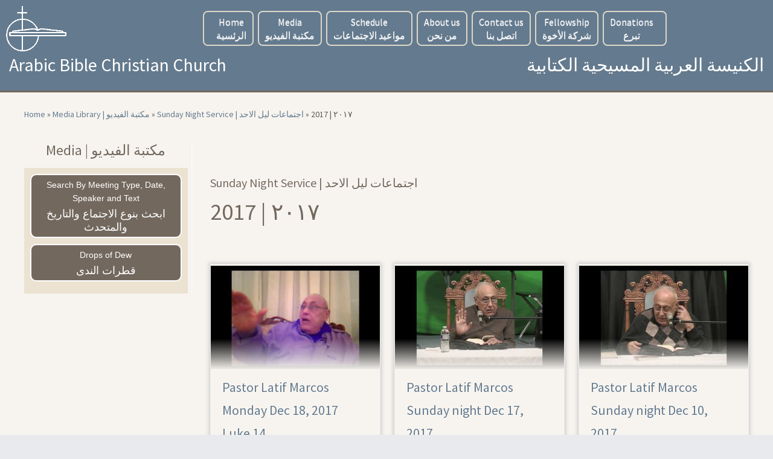

--- FILE ---
content_type: text/html; charset=UTF-8
request_url: https://abcc.org/category/media/sn/sn-23/
body_size: 17580
content:
<!DOCTYPE html>
<!--[if IE 7]>
<html class="ie ie7 no-js" lang="en-US">
<![endif]-->
<!--[if IE 8]>
<html class="ie ie8 no-js" lang="en-US">
<![endif]-->
<!--[if !(IE 7) | !(IE 8)  ]><!-->
<html class="no-js" lang="en-US">
<!--<![endif]-->
	<head><style>img.lazy{min-height:1px}</style><link href="https://abcc.org/wp-content/plugins/w3-total-cache/pub/js/lazyload.min.js" as="script">
		<meta charset="UTF-8" />
		<meta http-equiv="X-UA-Compatible" content="IE=EDGE" />
        		<meta name="viewport" content="width=device-width, initial-scale=1.0" />
        <link rel="profile"  href="https://gmpg.org/xfn/11" />
		<link rel="pingback" href="https://abcc.org/xmlrpc.php" />
		<!-- html5shiv for IE8 and less  -->
		<!--[if lt IE 9]>
			<script src="https://abcc.org/wp-content/themes/customizr/assets/front/js/libs/html5.js"></script>
		<![endif]-->
		<script>(function(html){html.className = html.className.replace(/\bno-js\b/,'js')})(document.documentElement);</script>
<meta name='robots' content='index, follow, max-image-preview:large, max-snippet:-1, max-video-preview:-1' />

	<!-- This site is optimized with the Yoast SEO plugin v26.7 - https://yoast.com/wordpress/plugins/seo/ -->
	<title>2017 | ٢٠١٧ Archives - Arabic Bible Christian Church الكنيسة العربية المسيحية الكتابية</title>
	<link rel="canonical" href="https://abcc.org/category/media/sn/sn-23/" />
	<meta property="og:locale" content="en_US" />
	<meta property="og:type" content="article" />
	<meta property="og:title" content="2017 | ٢٠١٧ Archives - Arabic Bible Christian Church الكنيسة العربية المسيحية الكتابية" />
	<meta property="og:url" content="https://abcc.org/category/media/sn/sn-23/" />
	<meta property="og:site_name" content="Arabic Bible Christian Church الكنيسة العربية المسيحية الكتابية" />
	<meta name="twitter:card" content="summary_large_image" />
	<script type="application/ld+json" class="yoast-schema-graph">{"@context":"https://schema.org","@graph":[{"@type":"CollectionPage","@id":"https://abcc.org/category/media/sn/sn-23/","url":"https://abcc.org/category/media/sn/sn-23/","name":"2017 | ٢٠١٧ Archives - Arabic Bible Christian Church الكنيسة العربية المسيحية الكتابية","isPartOf":{"@id":"https://abcc.org/#website"},"breadcrumb":{"@id":"https://abcc.org/category/media/sn/sn-23/#breadcrumb"},"inLanguage":"en-US"},{"@type":"BreadcrumbList","@id":"https://abcc.org/category/media/sn/sn-23/#breadcrumb","itemListElement":[{"@type":"ListItem","position":1,"name":"Home","item":"https://abcc.org/"},{"@type":"ListItem","position":2,"name":"Media Library | مكتبة الفيديو","item":"https://abcc.org/category/media/"},{"@type":"ListItem","position":3,"name":"Sunday Night Service | اجتماعات ليل الاحد","item":"https://abcc.org/category/media/sn/"},{"@type":"ListItem","position":4,"name":"2017 | ٢٠١٧"}]},{"@type":"WebSite","@id":"https://abcc.org/#website","url":"https://abcc.org/","name":"Arabic Bible Christian Church الكنيسة العربية المسيحية الكتابية","description":"Arabic Bible Christian Church  الكنيسة العربية المسيحية الكتابية","publisher":{"@id":"https://abcc.org/#organization"},"potentialAction":[{"@type":"SearchAction","target":{"@type":"EntryPoint","urlTemplate":"https://abcc.org/?s={search_term_string}"},"query-input":{"@type":"PropertyValueSpecification","valueRequired":true,"valueName":"search_term_string"}}],"inLanguage":"en-US"},{"@type":"Organization","@id":"https://abcc.org/#organization","name":"Arabic Bible Christian Church الكنيسة العربية المسيحية","url":"https://abcc.org/","logo":{"@type":"ImageObject","inLanguage":"en-US","@id":"https://abcc.org/#/schema/logo/image/","url":"https://abcc.org/wp-content/uploads/2018/05/Logo-2.png","contentUrl":"https://abcc.org/wp-content/uploads/2018/05/Logo-2.png","width":180,"height":76,"caption":"Arabic Bible Christian Church الكنيسة العربية المسيحية"},"image":{"@id":"https://abcc.org/#/schema/logo/image/"},"sameAs":["https://www.facebook.com/ABCCLongBeach/","https://www.youtube.com/user/abcclb"]}]}</script>
	<!-- / Yoast SEO plugin. -->


<link rel='dns-prefetch' href='//widgetlogic.org' />
<link rel='dns-prefetch' href='//ajax.googleapis.com' />
<link rel='dns-prefetch' href='//fonts.googleapis.com' />
<link rel='dns-prefetch' href='//www.googletagmanager.com' />
<link rel="alternate" type="application/rss+xml" title="Arabic Bible Christian Church الكنيسة العربية المسيحية الكتابية &raquo; Feed" href="https://abcc.org/feed/" />
<link rel="alternate" type="application/rss+xml" title="Arabic Bible Christian Church الكنيسة العربية المسيحية الكتابية &raquo; Comments Feed" href="https://abcc.org/comments/feed/" />
<link rel="alternate" type="application/rss+xml" title="Arabic Bible Christian Church الكنيسة العربية المسيحية الكتابية &raquo; 2017 | ٢٠١٧ Category Feed" href="https://abcc.org/category/media/sn/sn-23/feed/" />
<style id='wp-img-auto-sizes-contain-inline-css' type='text/css'>
img:is([sizes=auto i],[sizes^="auto," i]){contain-intrinsic-size:3000px 1500px}
/*# sourceURL=wp-img-auto-sizes-contain-inline-css */
</style>
<link rel='stylesheet' id='twb-open-sans-css' href='https://fonts.googleapis.com/css?family=Open+Sans%3A300%2C400%2C500%2C600%2C700%2C800&#038;display=swap&#038;ver=6.9' type='text/css' media='all' />
<link rel='stylesheet' id='twbbwg-global-css' href='https://abcc.org/wp-content/plugins/photo-gallery/booster/assets/css/global.css?ver=1.0.0' type='text/css' media='all' />
<link rel='stylesheet' id='tc-gfonts-css' href='//fonts.googleapis.com/css?family=Source+Sans+Pro%7CSource+Sans+Pro' type='text/css' media='all' />
<style id='wp-emoji-styles-inline-css' type='text/css'>

	img.wp-smiley, img.emoji {
		display: inline !important;
		border: none !important;
		box-shadow: none !important;
		height: 1em !important;
		width: 1em !important;
		margin: 0 0.07em !important;
		vertical-align: -0.1em !important;
		background: none !important;
		padding: 0 !important;
	}
/*# sourceURL=wp-emoji-styles-inline-css */
</style>
<style id='wp-block-library-inline-css' type='text/css'>
:root{--wp-block-synced-color:#7a00df;--wp-block-synced-color--rgb:122,0,223;--wp-bound-block-color:var(--wp-block-synced-color);--wp-editor-canvas-background:#ddd;--wp-admin-theme-color:#007cba;--wp-admin-theme-color--rgb:0,124,186;--wp-admin-theme-color-darker-10:#006ba1;--wp-admin-theme-color-darker-10--rgb:0,107,160.5;--wp-admin-theme-color-darker-20:#005a87;--wp-admin-theme-color-darker-20--rgb:0,90,135;--wp-admin-border-width-focus:2px}@media (min-resolution:192dpi){:root{--wp-admin-border-width-focus:1.5px}}.wp-element-button{cursor:pointer}:root .has-very-light-gray-background-color{background-color:#eee}:root .has-very-dark-gray-background-color{background-color:#313131}:root .has-very-light-gray-color{color:#eee}:root .has-very-dark-gray-color{color:#313131}:root .has-vivid-green-cyan-to-vivid-cyan-blue-gradient-background{background:linear-gradient(135deg,#00d084,#0693e3)}:root .has-purple-crush-gradient-background{background:linear-gradient(135deg,#34e2e4,#4721fb 50%,#ab1dfe)}:root .has-hazy-dawn-gradient-background{background:linear-gradient(135deg,#faaca8,#dad0ec)}:root .has-subdued-olive-gradient-background{background:linear-gradient(135deg,#fafae1,#67a671)}:root .has-atomic-cream-gradient-background{background:linear-gradient(135deg,#fdd79a,#004a59)}:root .has-nightshade-gradient-background{background:linear-gradient(135deg,#330968,#31cdcf)}:root .has-midnight-gradient-background{background:linear-gradient(135deg,#020381,#2874fc)}:root{--wp--preset--font-size--normal:16px;--wp--preset--font-size--huge:42px}.has-regular-font-size{font-size:1em}.has-larger-font-size{font-size:2.625em}.has-normal-font-size{font-size:var(--wp--preset--font-size--normal)}.has-huge-font-size{font-size:var(--wp--preset--font-size--huge)}.has-text-align-center{text-align:center}.has-text-align-left{text-align:left}.has-text-align-right{text-align:right}.has-fit-text{white-space:nowrap!important}#end-resizable-editor-section{display:none}.aligncenter{clear:both}.items-justified-left{justify-content:flex-start}.items-justified-center{justify-content:center}.items-justified-right{justify-content:flex-end}.items-justified-space-between{justify-content:space-between}.screen-reader-text{border:0;clip-path:inset(50%);height:1px;margin:-1px;overflow:hidden;padding:0;position:absolute;width:1px;word-wrap:normal!important}.screen-reader-text:focus{background-color:#ddd;clip-path:none;color:#444;display:block;font-size:1em;height:auto;left:5px;line-height:normal;padding:15px 23px 14px;text-decoration:none;top:5px;width:auto;z-index:100000}html :where(.has-border-color){border-style:solid}html :where([style*=border-top-color]){border-top-style:solid}html :where([style*=border-right-color]){border-right-style:solid}html :where([style*=border-bottom-color]){border-bottom-style:solid}html :where([style*=border-left-color]){border-left-style:solid}html :where([style*=border-width]){border-style:solid}html :where([style*=border-top-width]){border-top-style:solid}html :where([style*=border-right-width]){border-right-style:solid}html :where([style*=border-bottom-width]){border-bottom-style:solid}html :where([style*=border-left-width]){border-left-style:solid}html :where(img[class*=wp-image-]){height:auto;max-width:100%}:where(figure){margin:0 0 1em}html :where(.is-position-sticky){--wp-admin--admin-bar--position-offset:var(--wp-admin--admin-bar--height,0px)}@media screen and (max-width:600px){html :where(.is-position-sticky){--wp-admin--admin-bar--position-offset:0px}}

/*# sourceURL=wp-block-library-inline-css */
</style><style id='global-styles-inline-css' type='text/css'>
:root{--wp--preset--aspect-ratio--square: 1;--wp--preset--aspect-ratio--4-3: 4/3;--wp--preset--aspect-ratio--3-4: 3/4;--wp--preset--aspect-ratio--3-2: 3/2;--wp--preset--aspect-ratio--2-3: 2/3;--wp--preset--aspect-ratio--16-9: 16/9;--wp--preset--aspect-ratio--9-16: 9/16;--wp--preset--color--black: #000000;--wp--preset--color--cyan-bluish-gray: #abb8c3;--wp--preset--color--white: #ffffff;--wp--preset--color--pale-pink: #f78da7;--wp--preset--color--vivid-red: #cf2e2e;--wp--preset--color--luminous-vivid-orange: #ff6900;--wp--preset--color--luminous-vivid-amber: #fcb900;--wp--preset--color--light-green-cyan: #7bdcb5;--wp--preset--color--vivid-green-cyan: #00d084;--wp--preset--color--pale-cyan-blue: #8ed1fc;--wp--preset--color--vivid-cyan-blue: #0693e3;--wp--preset--color--vivid-purple: #9b51e0;--wp--preset--gradient--vivid-cyan-blue-to-vivid-purple: linear-gradient(135deg,rgb(6,147,227) 0%,rgb(155,81,224) 100%);--wp--preset--gradient--light-green-cyan-to-vivid-green-cyan: linear-gradient(135deg,rgb(122,220,180) 0%,rgb(0,208,130) 100%);--wp--preset--gradient--luminous-vivid-amber-to-luminous-vivid-orange: linear-gradient(135deg,rgb(252,185,0) 0%,rgb(255,105,0) 100%);--wp--preset--gradient--luminous-vivid-orange-to-vivid-red: linear-gradient(135deg,rgb(255,105,0) 0%,rgb(207,46,46) 100%);--wp--preset--gradient--very-light-gray-to-cyan-bluish-gray: linear-gradient(135deg,rgb(238,238,238) 0%,rgb(169,184,195) 100%);--wp--preset--gradient--cool-to-warm-spectrum: linear-gradient(135deg,rgb(74,234,220) 0%,rgb(151,120,209) 20%,rgb(207,42,186) 40%,rgb(238,44,130) 60%,rgb(251,105,98) 80%,rgb(254,248,76) 100%);--wp--preset--gradient--blush-light-purple: linear-gradient(135deg,rgb(255,206,236) 0%,rgb(152,150,240) 100%);--wp--preset--gradient--blush-bordeaux: linear-gradient(135deg,rgb(254,205,165) 0%,rgb(254,45,45) 50%,rgb(107,0,62) 100%);--wp--preset--gradient--luminous-dusk: linear-gradient(135deg,rgb(255,203,112) 0%,rgb(199,81,192) 50%,rgb(65,88,208) 100%);--wp--preset--gradient--pale-ocean: linear-gradient(135deg,rgb(255,245,203) 0%,rgb(182,227,212) 50%,rgb(51,167,181) 100%);--wp--preset--gradient--electric-grass: linear-gradient(135deg,rgb(202,248,128) 0%,rgb(113,206,126) 100%);--wp--preset--gradient--midnight: linear-gradient(135deg,rgb(2,3,129) 0%,rgb(40,116,252) 100%);--wp--preset--font-size--small: 13px;--wp--preset--font-size--medium: 20px;--wp--preset--font-size--large: 36px;--wp--preset--font-size--x-large: 42px;--wp--preset--spacing--20: 0.44rem;--wp--preset--spacing--30: 0.67rem;--wp--preset--spacing--40: 1rem;--wp--preset--spacing--50: 1.5rem;--wp--preset--spacing--60: 2.25rem;--wp--preset--spacing--70: 3.38rem;--wp--preset--spacing--80: 5.06rem;--wp--preset--shadow--natural: 6px 6px 9px rgba(0, 0, 0, 0.2);--wp--preset--shadow--deep: 12px 12px 50px rgba(0, 0, 0, 0.4);--wp--preset--shadow--sharp: 6px 6px 0px rgba(0, 0, 0, 0.2);--wp--preset--shadow--outlined: 6px 6px 0px -3px rgb(255, 255, 255), 6px 6px rgb(0, 0, 0);--wp--preset--shadow--crisp: 6px 6px 0px rgb(0, 0, 0);}:where(.is-layout-flex){gap: 0.5em;}:where(.is-layout-grid){gap: 0.5em;}body .is-layout-flex{display: flex;}.is-layout-flex{flex-wrap: wrap;align-items: center;}.is-layout-flex > :is(*, div){margin: 0;}body .is-layout-grid{display: grid;}.is-layout-grid > :is(*, div){margin: 0;}:where(.wp-block-columns.is-layout-flex){gap: 2em;}:where(.wp-block-columns.is-layout-grid){gap: 2em;}:where(.wp-block-post-template.is-layout-flex){gap: 1.25em;}:where(.wp-block-post-template.is-layout-grid){gap: 1.25em;}.has-black-color{color: var(--wp--preset--color--black) !important;}.has-cyan-bluish-gray-color{color: var(--wp--preset--color--cyan-bluish-gray) !important;}.has-white-color{color: var(--wp--preset--color--white) !important;}.has-pale-pink-color{color: var(--wp--preset--color--pale-pink) !important;}.has-vivid-red-color{color: var(--wp--preset--color--vivid-red) !important;}.has-luminous-vivid-orange-color{color: var(--wp--preset--color--luminous-vivid-orange) !important;}.has-luminous-vivid-amber-color{color: var(--wp--preset--color--luminous-vivid-amber) !important;}.has-light-green-cyan-color{color: var(--wp--preset--color--light-green-cyan) !important;}.has-vivid-green-cyan-color{color: var(--wp--preset--color--vivid-green-cyan) !important;}.has-pale-cyan-blue-color{color: var(--wp--preset--color--pale-cyan-blue) !important;}.has-vivid-cyan-blue-color{color: var(--wp--preset--color--vivid-cyan-blue) !important;}.has-vivid-purple-color{color: var(--wp--preset--color--vivid-purple) !important;}.has-black-background-color{background-color: var(--wp--preset--color--black) !important;}.has-cyan-bluish-gray-background-color{background-color: var(--wp--preset--color--cyan-bluish-gray) !important;}.has-white-background-color{background-color: var(--wp--preset--color--white) !important;}.has-pale-pink-background-color{background-color: var(--wp--preset--color--pale-pink) !important;}.has-vivid-red-background-color{background-color: var(--wp--preset--color--vivid-red) !important;}.has-luminous-vivid-orange-background-color{background-color: var(--wp--preset--color--luminous-vivid-orange) !important;}.has-luminous-vivid-amber-background-color{background-color: var(--wp--preset--color--luminous-vivid-amber) !important;}.has-light-green-cyan-background-color{background-color: var(--wp--preset--color--light-green-cyan) !important;}.has-vivid-green-cyan-background-color{background-color: var(--wp--preset--color--vivid-green-cyan) !important;}.has-pale-cyan-blue-background-color{background-color: var(--wp--preset--color--pale-cyan-blue) !important;}.has-vivid-cyan-blue-background-color{background-color: var(--wp--preset--color--vivid-cyan-blue) !important;}.has-vivid-purple-background-color{background-color: var(--wp--preset--color--vivid-purple) !important;}.has-black-border-color{border-color: var(--wp--preset--color--black) !important;}.has-cyan-bluish-gray-border-color{border-color: var(--wp--preset--color--cyan-bluish-gray) !important;}.has-white-border-color{border-color: var(--wp--preset--color--white) !important;}.has-pale-pink-border-color{border-color: var(--wp--preset--color--pale-pink) !important;}.has-vivid-red-border-color{border-color: var(--wp--preset--color--vivid-red) !important;}.has-luminous-vivid-orange-border-color{border-color: var(--wp--preset--color--luminous-vivid-orange) !important;}.has-luminous-vivid-amber-border-color{border-color: var(--wp--preset--color--luminous-vivid-amber) !important;}.has-light-green-cyan-border-color{border-color: var(--wp--preset--color--light-green-cyan) !important;}.has-vivid-green-cyan-border-color{border-color: var(--wp--preset--color--vivid-green-cyan) !important;}.has-pale-cyan-blue-border-color{border-color: var(--wp--preset--color--pale-cyan-blue) !important;}.has-vivid-cyan-blue-border-color{border-color: var(--wp--preset--color--vivid-cyan-blue) !important;}.has-vivid-purple-border-color{border-color: var(--wp--preset--color--vivid-purple) !important;}.has-vivid-cyan-blue-to-vivid-purple-gradient-background{background: var(--wp--preset--gradient--vivid-cyan-blue-to-vivid-purple) !important;}.has-light-green-cyan-to-vivid-green-cyan-gradient-background{background: var(--wp--preset--gradient--light-green-cyan-to-vivid-green-cyan) !important;}.has-luminous-vivid-amber-to-luminous-vivid-orange-gradient-background{background: var(--wp--preset--gradient--luminous-vivid-amber-to-luminous-vivid-orange) !important;}.has-luminous-vivid-orange-to-vivid-red-gradient-background{background: var(--wp--preset--gradient--luminous-vivid-orange-to-vivid-red) !important;}.has-very-light-gray-to-cyan-bluish-gray-gradient-background{background: var(--wp--preset--gradient--very-light-gray-to-cyan-bluish-gray) !important;}.has-cool-to-warm-spectrum-gradient-background{background: var(--wp--preset--gradient--cool-to-warm-spectrum) !important;}.has-blush-light-purple-gradient-background{background: var(--wp--preset--gradient--blush-light-purple) !important;}.has-blush-bordeaux-gradient-background{background: var(--wp--preset--gradient--blush-bordeaux) !important;}.has-luminous-dusk-gradient-background{background: var(--wp--preset--gradient--luminous-dusk) !important;}.has-pale-ocean-gradient-background{background: var(--wp--preset--gradient--pale-ocean) !important;}.has-electric-grass-gradient-background{background: var(--wp--preset--gradient--electric-grass) !important;}.has-midnight-gradient-background{background: var(--wp--preset--gradient--midnight) !important;}.has-small-font-size{font-size: var(--wp--preset--font-size--small) !important;}.has-medium-font-size{font-size: var(--wp--preset--font-size--medium) !important;}.has-large-font-size{font-size: var(--wp--preset--font-size--large) !important;}.has-x-large-font-size{font-size: var(--wp--preset--font-size--x-large) !important;}
/*# sourceURL=global-styles-inline-css */
</style>

<style id='classic-theme-styles-inline-css' type='text/css'>
/*! This file is auto-generated */
.wp-block-button__link{color:#fff;background-color:#32373c;border-radius:9999px;box-shadow:none;text-decoration:none;padding:calc(.667em + 2px) calc(1.333em + 2px);font-size:1.125em}.wp-block-file__button{background:#32373c;color:#fff;text-decoration:none}
/*# sourceURL=/wp-includes/css/classic-themes.min.css */
</style>
<link rel='stylesheet' id='block-widget-css' href='https://abcc.org/wp-content/plugins/widget-logic/block_widget/css/widget.css?ver=1768241870' type='text/css' media='all' />
<link rel='stylesheet' id='contact-form-7-css' href='https://abcc.org/wp-content/plugins/contact-form-7/includes/css/styles.css?ver=6.1.4' type='text/css' media='all' />
<link rel='stylesheet' id='bwg_fonts-css' href='https://abcc.org/wp-content/plugins/photo-gallery/css/bwg-fonts/fonts.css?ver=0.0.1' type='text/css' media='all' />
<link rel='stylesheet' id='sumoselect-css' href='https://abcc.org/wp-content/plugins/photo-gallery/css/sumoselect.min.css?ver=3.4.6' type='text/css' media='all' />
<link rel='stylesheet' id='mCustomScrollbar-css' href='https://abcc.org/wp-content/plugins/photo-gallery/css/jquery.mCustomScrollbar.min.css?ver=3.1.5' type='text/css' media='all' />
<link rel='stylesheet' id='bwg_googlefonts-css' href='https://fonts.googleapis.com/css?family=Ubuntu&#038;subset=greek,latin,greek-ext,vietnamese,cyrillic-ext,latin-ext,cyrillic' type='text/css' media='all' />
<link rel='stylesheet' id='bwg_frontend-css' href='https://abcc.org/wp-content/plugins/photo-gallery/css/styles.min.css?ver=1.8.35' type='text/css' media='all' />
<link rel='stylesheet' id='theme-main-css' href='https://abcc.org/wp-content/uploads/wp-less/customizr-abcc/abcc-9a6168bf3e.css' type='text/css' media='all' />
<link rel='stylesheet' id='theme-second-css' href='https://abcc.org/wp-content/themes/customizr-abcc/style.css?ver=6.9' type='text/css' media='all' />
<link rel='stylesheet' id='customizr-fa-css' href='https://abcc.org/wp-content/themes/customizr/assets/shared/fonts/fa/css/fontawesome-all.min.css?ver=6.9' type='text/css' media='all' />
<link rel='stylesheet' id='customizr-common-css' href='https://abcc.org/wp-content/themes/customizr/inc/assets/css/tc_common.min.css?ver=6.9' type='text/css' media='all' />
<link rel='stylesheet' id='customizr-skin-css' href='https://abcc.org/wp-content/themes/customizr/inc/assets/css/blue.min.css?ver=6.9' type='text/css' media='all' />
<style id='customizr-skin-inline-css' type='text/css'>

                  .site-title,.site-description,h1,h2,h3,.tc-dropcap {
                    font-family : 'Source Sans Pro';
                    font-weight : inherit;
                  }

                  body,.navbar .nav>li>a {
                    font-family : 'Source Sans Pro';
                    font-weight : inherit;
                  }
table { border-collapse: separate; }
                           body table { border-collapse: collapse; }
                          
.social-links .social-icon:before { content: none } 
header.tc-header {border-top: none;}

.tc-rectangular-thumb {
        max-height: 250px;
        height :250px
      }

.tc-slider-loader-wrapper{ display:none }
html.js .tc-slider-loader-wrapper { display: block }.no-csstransforms3d .tc-slider-loader-wrapper .tc-img-gif-loader {
                                                background: url('https://abcc.org/wp-content/themes/customizr/assets/front/img/slider-loader.gif') no-repeat center center;
                                         }.tc-slider-loader-wrapper .tc-css-loader > div { border-color:#08c; }
#tc-push-footer { display: none; visibility: hidden; }
         .tc-sticky-footer #tc-push-footer.sticky-footer-enabled { display: block; }
        


              @media (min-width: 1200px) {
              .tc-post-list-grid article .entry-title {font-size:24px;line-height:38px;}
              .tc-post-list-grid .tc-g-cont {font-size:14px;line-height:22px;}
          }
            
              @media (max-width: 1199px) and (min-width: 980px) {
              .tc-post-list-grid article .entry-title {font-size:20px;line-height:31px;}
              .tc-post-list-grid .tc-g-cont {font-size:13px;line-height:20px;}
          }
            
              @media (max-width: 979px) and (min-width: 768px) {
              .tc-post-list-grid article .entry-title {font-size:18px;line-height:27px;}
              .tc-post-list-grid .tc-g-cont {font-size:12px;line-height:19px;}
          }
            
              @media (max-width: 767px) {
              .tc-post-list-grid article .entry-title {font-size:24px;line-height:38px;}
              .tc-post-list-grid .tc-g-cont {font-size:14px;line-height:22px;}
          }
            
              @media (max-width: 480px) {
              .tc-post-list-grid article .entry-title {font-size:20px;line-height:31px;}
              .tc-post-list-grid .tc-g-cont {font-size:13px;line-height:20px;}
          }
            

            .grid-cols-3 figure {
                  height:225px;
                  max-height:225px;
                  line-height:225px;
            }
.tc-grid-border .tc-grid { border-bottom: none }
.tc-grid-border .grid__item { border-bottom: 3px solid #08c}

/*# sourceURL=customizr-skin-inline-css */
</style>
<link rel='stylesheet' id='customizr-style-css' href='https://abcc.org/wp-content/themes/customizr-abcc/style.css?ver=6.9' type='text/css' media='all' />
<link rel='stylesheet' id='fancyboxcss-css' href='https://abcc.org/wp-content/themes/customizr/assets/front/js/libs/fancybox/jquery.fancybox-1.3.4.min.css?ver=6.9' type='text/css' media='all' />
<link rel='stylesheet' id='__EPYT__style-css' href='https://abcc.org/wp-content/plugins/youtube-embed-plus/styles/ytprefs.min.css?ver=14.2.4' type='text/css' media='all' />
<style id='__EPYT__style-inline-css' type='text/css'>

                .epyt-gallery-thumb {
                        width: 33.333%;
                }
                
/*# sourceURL=__EPYT__style-inline-css */
</style>
<script type="text/javascript" src="https://abcc.org/wp-includes/js/jquery/jquery.min.js?ver=3.7.1" id="jquery-core-js"></script>
<script type="text/javascript" src="https://abcc.org/wp-includes/js/jquery/jquery-migrate.min.js?ver=3.4.1" id="jquery-migrate-js"></script>
<script type="text/javascript" src="https://abcc.org/wp-content/plugins/photo-gallery/booster/assets/js/circle-progress.js?ver=1.2.2" id="twbbwg-circle-js"></script>
<script type="text/javascript" id="twbbwg-global-js-extra">
/* <![CDATA[ */
var twb = {"nonce":"e9621f374f","ajax_url":"https://abcc.org/wp-admin/admin-ajax.php","plugin_url":"https://abcc.org/wp-content/plugins/photo-gallery/booster","href":"https://abcc.org/wp-admin/admin.php?page=twbbwg_photo-gallery"};
var twb = {"nonce":"e9621f374f","ajax_url":"https://abcc.org/wp-admin/admin-ajax.php","plugin_url":"https://abcc.org/wp-content/plugins/photo-gallery/booster","href":"https://abcc.org/wp-admin/admin.php?page=twbbwg_photo-gallery"};
//# sourceURL=twbbwg-global-js-extra
/* ]]> */
</script>
<script type="text/javascript" src="https://abcc.org/wp-content/plugins/photo-gallery/booster/assets/js/global.js?ver=1.0.0" id="twbbwg-global-js"></script>
<script type="text/javascript" src="https://abcc.org/wp-content/plugins/photo-gallery/js/jquery.sumoselect.min.js?ver=3.4.6" id="sumoselect-js"></script>
<script type="text/javascript" src="https://abcc.org/wp-content/plugins/photo-gallery/js/tocca.min.js?ver=2.0.9" id="bwg_mobile-js"></script>
<script type="text/javascript" src="https://abcc.org/wp-content/plugins/photo-gallery/js/jquery.mCustomScrollbar.concat.min.js?ver=3.1.5" id="mCustomScrollbar-js"></script>
<script type="text/javascript" src="https://abcc.org/wp-content/plugins/photo-gallery/js/jquery.fullscreen.min.js?ver=0.6.0" id="jquery-fullscreen-js"></script>
<script type="text/javascript" id="bwg_frontend-js-extra">
/* <![CDATA[ */
var bwg_objectsL10n = {"bwg_field_required":"field is required.","bwg_mail_validation":"This is not a valid email address.","bwg_search_result":"There are no images matching your search.","bwg_select_tag":"Select Tag","bwg_order_by":"Order By","bwg_search":"Search","bwg_show_ecommerce":"Show Ecommerce","bwg_hide_ecommerce":"Hide Ecommerce","bwg_show_comments":"Show Comments","bwg_hide_comments":"Hide Comments","bwg_restore":"Restore","bwg_maximize":"Maximize","bwg_fullscreen":"Fullscreen","bwg_exit_fullscreen":"Exit Fullscreen","bwg_search_tag":"SEARCH...","bwg_tag_no_match":"No tags found","bwg_all_tags_selected":"All tags selected","bwg_tags_selected":"tags selected","play":"Play","pause":"Pause","is_pro":"","bwg_play":"Play","bwg_pause":"Pause","bwg_hide_info":"Hide info","bwg_show_info":"Show info","bwg_hide_rating":"Hide rating","bwg_show_rating":"Show rating","ok":"Ok","cancel":"Cancel","select_all":"Select all","lazy_load":"0","lazy_loader":"https://abcc.org/wp-content/plugins/photo-gallery/images/ajax_loader.png","front_ajax":"0","bwg_tag_see_all":"see all tags","bwg_tag_see_less":"see less tags"};
//# sourceURL=bwg_frontend-js-extra
/* ]]> */
</script>
<script type="text/javascript" src="https://abcc.org/wp-content/plugins/photo-gallery/js/scripts.min.js?ver=1.8.35" id="bwg_frontend-js"></script>
<script type="text/javascript" src="https://abcc.org/wp-content/themes/customizr-abcc/js/abcc.js?ver=6.9" id="abcc-script-js"></script>
<script type="text/javascript" src="https://abcc.org/wp-content/themes/customizr/assets/front/js/libs/modernizr.min.js?ver=6.9" id="modernizr-js"></script>
<script type="text/javascript" src="https://abcc.org/wp-content/themes/customizr/assets/front/js/libs/fancybox/jquery.fancybox-1.3.4.min.js?ver=6.9" id="tc-fancybox-js"></script>
<script type="text/javascript" id="tc-scripts-js-extra">
/* <![CDATA[ */
var TCParams = {"_disabled":[],"FancyBoxState":"1","FancyBoxAutoscale":"1","SliderName":"","SliderDelay":"","SliderHover":"1","centerSliderImg":"1","SmoothScroll":{"Enabled":true,"Options":{"touchpadSupport":false}},"anchorSmoothScroll":"linear","anchorSmoothScrollExclude":{"simple":["[class*=edd]",".tc-carousel-control",".carousel-control","[data-toggle=\"modal\"]","[data-toggle=\"dropdown\"]","[data-toggle=\"tooltip\"]","[data-toggle=\"popover\"]","[data-toggle=\"collapse\"]","[data-toggle=\"tab\"]","[data-toggle=\"pill\"]","[class*=upme]","[class*=um-]"],"deep":{"classes":[],"ids":[]}},"ReorderBlocks":"1","centerAllImg":"1","HasComments":"","LeftSidebarClass":".span3.left.tc-sidebar","RightSidebarClass":".span3.right.tc-sidebar","LoadModernizr":"1","stickyCustomOffset":{"_initial":0,"_scrolling":0,"options":{"_static":true,"_element":""}},"stickyHeader":"","dropdowntoViewport":"","timerOnScrollAllBrowsers":"1","extLinksStyle":"","extLinksTargetExt":"","extLinksSkipSelectors":{"classes":["btn","button"],"ids":[]},"dropcapEnabled":"","dropcapWhere":{"post":"","page":""},"dropcapMinWords":"50","dropcapSkipSelectors":{"tags":["IMG","IFRAME","H1","H2","H3","H4","H5","H6","BLOCKQUOTE","UL","OL"],"classes":["btn","tc-placeholder-wrap"],"id":[]},"imgSmartLoadEnabled":"1","imgSmartLoadOpts":{"parentSelectors":[".article-container",".__before_main_wrapper",".widget-front"],"opts":{"excludeImg":[".tc-holder-img"]}},"imgSmartLoadsForSliders":"","goldenRatio":"1.618","gridGoldenRatioLimit":"350","isSecondMenuEnabled":"","secondMenuRespSet":"in-sn-before","isParallaxOn":"1","parallaxRatio":"0.55","pluginCompats":[],"adminAjaxUrl":"https://abcc.org/wp-admin/admin-ajax.php","ajaxUrl":"https://abcc.org/?czrajax=1","frontNonce":{"id":"CZRFrontNonce","handle":"7a1c935a89"},"isDevMode":"","isModernStyle":"","i18n":{"Permanently dismiss":"Permanently dismiss"},"frontNotifications":{"styleSwitcher":{"enabled":false,"content":"","dismissAction":"dismiss_style_switcher_note_front","ajaxUrl":"https://abcc.org/wp-admin/admin-ajax.php"}}};
//# sourceURL=tc-scripts-js-extra
/* ]]> */
</script>
<script type="text/javascript" src="https://abcc.org/wp-content/themes/customizr/inc/assets/js/tc-scripts.min.js?ver=6.9" id="tc-scripts-js"></script>
<script type="text/javascript" id="__ytprefs__-js-extra">
/* <![CDATA[ */
var _EPYT_ = {"ajaxurl":"https://abcc.org/wp-admin/admin-ajax.php","security":"59a0d50d45","gallery_scrolloffset":"20","eppathtoscripts":"https://abcc.org/wp-content/plugins/youtube-embed-plus/scripts/","eppath":"https://abcc.org/wp-content/plugins/youtube-embed-plus/","epresponsiveselector":"[\"iframe.__youtube_prefs_widget__\"]","epdovol":"1","version":"14.2.4","evselector":"iframe.__youtube_prefs__[src], iframe[src*=\"youtube.com/embed/\"], iframe[src*=\"youtube-nocookie.com/embed/\"]","ajax_compat":"","maxres_facade":"eager","ytapi_load":"light","pause_others":"","stopMobileBuffer":"1","facade_mode":"","not_live_on_channel":""};
//# sourceURL=__ytprefs__-js-extra
/* ]]> */
</script>
<script type="text/javascript" src="https://abcc.org/wp-content/plugins/youtube-embed-plus/scripts/ytprefs.min.js?ver=14.2.4" id="__ytprefs__-js"></script>
<link rel="https://api.w.org/" href="https://abcc.org/wp-json/" /><link rel="alternate" title="JSON" type="application/json" href="https://abcc.org/wp-json/wp/v2/categories/160" /><link rel="EditURI" type="application/rsd+xml" title="RSD" href="https://abcc.org/xmlrpc.php?rsd" />
<meta name="generator" content="WordPress 6.9" />
<meta name="generator" content="Site Kit by Google 1.170.0" /><style type="text/css">.recentcomments a{display:inline !important;padding:0 !important;margin:0 !important;}</style><link rel="icon" href="https://abcc.org/wp-content/uploads/2017/01/cropped-Logo-1-32x32.png" sizes="32x32" />
<link rel="icon" href="https://abcc.org/wp-content/uploads/2017/01/cropped-Logo-1-192x192.png" sizes="192x192" />
<link rel="apple-touch-icon" href="https://abcc.org/wp-content/uploads/2017/01/cropped-Logo-1-180x180.png" />
<meta name="msapplication-TileImage" content="https://abcc.org/wp-content/uploads/2017/01/cropped-Logo-1-270x270.png" />
				<style type="text/css" id="c4wp-checkout-css">
					.woocommerce-checkout .c4wp_captcha_field {
						margin-bottom: 10px;
						margin-top: 15px;
						position: relative;
						display: inline-block;
					}
				</style>
							<style type="text/css" id="c4wp-v3-lp-form-css">
				.login #login, .login #lostpasswordform {
					min-width: 350px !important;
				}
				.wpforms-field-c4wp iframe {
					width: 100% !important;
				}
			</style>
				</head>
	
	<body class="archive category category-sn-23 category-160 wp-embed-responsive wp-theme-customizr wp-child-theme-customizr-abcc tc-fade-hover-links tc-l-sidebar tc-center-images skin-blue tc-no-sticky-header sticky-disabled no-navbar tc-regular-menu tc-post-list-context tc-sticky-footer" >

            <a class="screen-reader-text skip-link" href="#content">Skip to content</a>
        
    <div id="tc-page-wrap" class="">

  		
  	   	<header class="tc-header clearfix row-fluid tc-tagline-off tc-title-logo-on  tc-shrink-off tc-menu-on logo-left tc-second-menu-in-sn-before-when-mobile" role="banner">
  			
        <div class="brand span3 pull-left">
        <a class="site-logo" href="https://abcc.org/" aria-label="Arabic Bible Christian Church الكنيسة العربية المسيحية الكتابية | Arabic Bible Christian Church  الكنيسة العربية المسيحية الكتابية"><img src="data:image/svg+xml,%3Csvg%20xmlns='http://www.w3.org/2000/svg'%20viewBox='0%200%20162%20122'%3E%3C/svg%3E" data-src="https://abcc.org/wp-content/uploads/2017/03/backblue.gif" alt="Back Home" width="162" height="122" style="max-width:250px;max-height:100px" data-no-retina class=" attachment-3106 lazy"/></a>        </div> <!-- brand span3 -->

              	<div class="navbar-wrapper clearfix span9 tc-submenu-fade tc-submenu-move tc-open-on-hover pull-menu-right">
        	<div class="navbar resp">
          		<div class="navbar-inner" role="navigation">
            		<div class="row-fluid">
              		<div class="nav-collapse collapse tc-hover-menu-wrapper"><div class="menu-top-container"><ul id="menu-top-2" class="nav tc-hover-menu"><li class="menu-item menu-item-type-custom menu-item-object-custom menu-item-2607"><a href="/" title="Home  الرئسية">Home  <arabic />الرئسية</a></li>
<li class="menu-item menu-item-type-taxonomy menu-item-object-category current-category-ancestor menu-item-2994"><a href="https://abcc.org/category/media/" title="Media مكتبة الفيديو">Media <arabic />مكتبة الفيديو</a></li>
<li class="menu-item menu-item-type-post_type menu-item-object-page menu-item-2315"><a href="https://abcc.org/schedule/" title="Schedule  مواعيد الاجتماعات">Schedule <arabic /> مواعيد الاجتماعات</a></li>
<li class="menu-item menu-item-type-post_type menu-item-object-page menu-item-2324"><a href="https://abcc.org/about-us/" title="About us  من نحن">About us <arabic /> من نحن</a></li>
<li class="menu-item menu-item-type-post_type menu-item-object-page menu-item-2323"><a href="https://abcc.org/contact-us/" title="Contact us  اتصل بنا">Contact us <arabic /> اتصل بنا</a></li>
<li class="menu-item menu-item-type-post_type menu-item-object-page menu-item-11898"><a href="https://abcc.org/fellowship-4/" title="Fellowship  شركة الاخوة">Fellowship <arabic/> شركة الأخوة</a></li>
<li class="menu-item menu-item-type-custom menu-item-object-custom menu-item-11048"><a href="https://abcc.org/donations/" title="Donations تبرع">Donations <arabic />تبرع</a></li>
</ul></div></div><div class="btn-toggle-nav pull-right"><button type="button" class="btn menu-btn" data-toggle="collapse" data-target=".nav-collapse" title="Open the menu" aria-label="Open the menu"><span class="icon-bar"></span><span class="icon-bar"></span><span class="icon-bar"></span> </button></div>          			</div><!-- /.row-fluid -->
          		</div><!-- /.navbar-inner -->
        	</div><!-- /.navbar resp -->
      	</div><!-- /.navbar-wrapper -->
    			<!-- abcc_display_title -->
		<div class="site-title">
			<div class="col-md-5"><div class="site-english-title"> Arabic Bible Christian Church </div></div>
			<div class="col-md-5"><div class="site-arabic-title">الكنيسة العربية المسيحية الكتابية</div></div>
		</div>

	<!--
			<img src="data:image/svg+xml,%3Csvg%20xmlns='http://www.w3.org/2000/svg'%20viewBox='0%200%201%201'%3E%3C/svg%3E" data-src="http://www.abcc.org/Promo_Test.gif" 
				class="attachment-tc-thumb tc-thumb-type-thumb wp-post-image wp-post-image tc-smart-loaded lazy" 
				alt="" 
				style="display: inline;left: 2.5px; top: 1px;max-width:100%">
			</div>';
		-->
		
		  		</header>
  		<div id="main-wrapper" class="container desktop">

        <script>
	jQuery(document).ready(function(){
                $(".container").addClass('container-fluid');
                $(".row").addClass('row-fluid');
                $(".container").removeClass('container');
                $(".row").removeClass('row');
		});
    </script>
		<div class="abcc-header">

		<!-- abcc_display_watch_live -->
		<div class="col-md-1 brand span3 pull-right">
		
			<div id="livenow"">
					</div>
		</div>		
		<!-- end:abcc_display_title -->
		</div> <!-- abcc-header -->
		<!-- end:abcc_display_watch_live -->
	<div class="tc-hot-crumble container" role="navigation"><div class="row"><div class="span12"><div class="breadcrumb-trail breadcrumbs"><span class="trail-begin"><a href="https://abcc.org" title="Arabic Bible Christian Church الكنيسة العربية المسيحية الكتابية" rel="home" class="trail-begin">Home</a></span> <span class="sep">&raquo;</span> <a href="https://abcc.org/category/media/" title="Media Library | مكتبة الفيديو">Media Library | مكتبة الفيديو</a> <span class="sep">&raquo;</span> <a href="https://abcc.org/category/media/sn/" title="Sunday Night Service | اجتماعات ليل الاحد">Sunday Night Service | اجتماعات ليل الاحد</a> <span class="sep">&raquo;</span> <span class="trail-end"><span style="font-size: .05px;">Y</span>2017 | ٢٠١٧</span></div></div></div></div>
    <div class="container" role="main">
        <div class="row column-content-wrapper">

            
        <div class="span3 left tc-sidebar">
           <div id="left" class="widget-area" role="complementary">
              <aside id="abcc_widget-2" class="widget widget_abcc_widget"><h3 class="widget-title">Media | مكتبة الفيديو</h3>		<div class="btn-group">
			<button 
				style="width: 100%;margin-bottom: 10px;"
				onclick="window.location.href='/?s'">
				<div class="button">Search By Meeting Type, Date, Speaker and Text</div>
				<div class="arabic-button"> ابحث بنوع الاجتماع والتاريخ والمتحدث</div>
			</button>
			<!--
			<button 
				style="width: 100%;margin-bottom: 10px;"
				onclick="window.location.href='/category/media/?type=type'">
				<div class="button">Search By Meeting Type</div>
				<div class="arabic-button">ابحث بنوع الاجتماع</div>
			</button>
			<button 
				style="width: 100%;margin-bottom: 10px"
				onclick="window.location.href='/category/media/?type=date'">
				<div class="button">Search By Date</div>
				<div class="arabic-button">ابحث بالتاريخ</div>
			</button>
			-->
			
				
					<div>
			<button 
				style="width: 100%;margin-bottom: 10px;"
				onclick="window.location.href='/category/media/short/'">
				<div class="button">Drops of Dew</div>
				<div class="arabic-button">قطرات الندى</div>
			</button>
			</div>
					</div>
</aside>            </div><!-- //#left or //#right -->
        </div><!--.tc-sidebar -->

        
                <div id="content" class="span9 article-container grid-container tc-post-list-grid tc-grid-shadow tc-grid-border tc-gallery-style">

                            <header class="archive-header">
          <h1 class="format-icon category-page abcc-cat-sn"><span class="primary-category">Sunday Night Service | اجتماعات ليل الاحد</span> <span>2017 | ٢٠١٧</span></h1><hr class="featurette-divider __before_loop">        </header>
        
                        	
	
<audio controls id="audioPlayer" style="display:none;">
  <source src="" type="audio/mpeg">
Your browser does not support the audio element.
</audio>
<script>
	function playAudio(url,id)
	{
		var section;
		if (isMobile)
			section=$('#'+id);//.closest('section');
		else
			section=$('#'+id).closest('section');

		url=url.replace(' ','%20');
		
		var player=$('#audioPlayer');
		player.detach().insertBefore(section);
		player.find('source').attr('src','https://s3-us-west-1.amazonaws.com/audio.abcc.org/'+url);
		player.show();
		
		player[0].load();
		player[0].play();

	}
	
</script>
    <script>
		var isMobile=false;
	</script>
		
	
	<script src="https://www.youtube.com/iframe_api"></script>
	<script>
		
      // 2. This code loads the IFrame playerObj API code asynchronously.
      var tag = document.createElement('script');

      tag.src = "https://www.youtube.com/iframe_api";
      var firstScriptTag = document.getElementsByTagName('script')[0];
      firstScriptTag.parentNode.insertBefore(tag, firstScriptTag);

      // 3. This function creates an <iframe> (and YouTube player)
      //    after the API code downloads.
      var playerObj;

      function onYouTubeIframeAPIReady() {
		  
        playerObj = new YT.Player('ytplayer', {
          height: 'auto',
          width: 'auto',
          videoId: 'M7lc1UVf-VE',
		  origin: 'https://www.youtube.com',
          playerVars: {
            'playsinline': 0
          },
          events: {
            'onReady': onPlayerReady,
            'onStateChange': onPlayerStateChange
          }
        });
      }

      // 4. The API will call this function when the video player is ready.
      function onPlayerReady(event) {
        event.target.playVideo();
      }

      // 5. The API calls this function when the player's state changes.
      //    The function indicates that when playing a video (state=1),
      //    the player should play for six seconds and then stop.
      var done = false;
      function onPlayerStateChange(event) {
        if (event.data == YT.PlayerState.PLAYING && !done) {
          setTimeout(stopVideo, 6000);
          done = true;
        }
      }
      function stopVideo() {
        playerObj.stopVideo();
      }
	function copyNavigation()
	{
		var botNav=$('#nav-below');
		var html=botNav.html();
		$('#nav-above').html(html);
	}
	function playVideo(vid,id)
	{
		var section;
		if (isMobile)
			section=$('#'+id);//.closest('section');
		else
			section=$('#'+id).closest('section');
		
		
		var player=$('#audioPlayer');
//		player.detach().insertBefore(section);
//		player.find('source').attr('src','https://s3-us-west-1.amazonaws.com/audio.abcc.org/'+url);
		player[0].pause();
		
		
//		$('#ytframe').detach().insertBefore(section);

		$('#ytframe').show();
                location.href = "#";
                location.href = "#ytplayer";
		iframe.src="https://www.youtube.com/embed/"+vid+"?autoplay=1";
		
	}

	var iframe;
	jQuery(document).ready(function(){
			copyNavigation();

			iframe=$('#ytplayer')[0];

		});									


	</script>
	<nav id ="nav-above" class="navigation" role="navigation"></nav>
		<div id='ytframe' style='display:none;'>
		<iframe id='ytplayer' type='text/html' 
			width='640' 
			height='360' 
			
		src=''
           	allow='autoplay; encrypted-media' allowfullscreen=''
		frameborder='0'></iframe>
		</div>
		<section class="row-fluid grid-cols-3">		<article 
			vid="e3LnYTco0Xo"
			arabicAudio="Audio/Sunday Night Service/2017//e3LnYTco0Xo-2017-12-18.mp3" 
		id="post-8628" class="tc-grid span4 grid-item post-8628 post type-post status-publish format-standard category-sn-23 abcc-cat-sn thumb-position-right czr-hentry">
			<div class="abcc_video">
			<!-- div class='full-title'> Pastor Latif Marcos Monday Dec 18, 2017 Luke 14</div -->
			
			<div class="grid__item"><section class="tc-grid-post"><figure class="tc-grid-figure no-thumb"><div class="tc-grid-icon format-icon"></div>               <figcaption class="tc-grid-excerpt mask">
                              <div class="entry-summary">
                <div class="tc-g-cont"><img src="data:image/svg+xml,%3Csvg%20xmlns='http://www.w3.org/2000/svg'%20viewBox='0%200%20270%20250'%3E%3C/svg%3E" data-src="https://i.ytimg.com/vi/e3LnYTco0Xo/hqdefault.jpg" class="attachment-tc-thumb tc-thumb-type-thumb wp-post-image wp-post-image tc-smart-loaded h-centered lazy" alt="" style="display: inline; height: 250px; width: auto; left: 2px; top: 1px;" height="250" width="270"></div>              </div>
          <a class="tc-grid-bg-link" href="javascript:playVideo('e3LnYTco0Xo' , 'post-8628')"></a><span class="tc-grid-fade_expt"></span>              </figcaption>
            </figure></section>        <header class="entry-header">
          <h2 class="entry-title "><a href="javascript:playVideo('e3LnYTco0Xo' , 'post-8628')" rel="bookmark">Pastor Latif Marcos Monday Dec 18, 2017 Luke 14</a></h2>        </header>
        </div>			</div>
		</article>
		<hr class="featurette-divider __after_article">		<article 
			vid="9RpKo5_njEM"
			arabicAudio="Audio/Sunday Night Service/2017//9RpKo5_njEM-2017-12-17.mp3" 
		id="post-8539" class="tc-grid span4 grid-item post-8539 post type-post status-publish format-standard category-sn-23 abcc-cat-sn thumb-position-right czr-hentry">
			<div class="abcc_video">
			<!-- div class='full-title'> Pastor Latif Marcos Sunday night Dec 17, 2017</div -->
			
			<div class="grid__item"><section class="tc-grid-post"><figure class="tc-grid-figure no-thumb"><div class="tc-grid-icon format-icon"></div>               <figcaption class="tc-grid-excerpt mask">
                              <div class="entry-summary">
                <div class="tc-g-cont"><img src="data:image/svg+xml,%3Csvg%20xmlns='http://www.w3.org/2000/svg'%20viewBox='0%200%20270%20250'%3E%3C/svg%3E" data-src="https://i.ytimg.com/vi/9RpKo5_njEM/hqdefault.jpg" class="attachment-tc-thumb tc-thumb-type-thumb wp-post-image wp-post-image tc-smart-loaded h-centered lazy" alt="" style="display: inline; height: 250px; width: auto; left: 2px; top: 1px;" height="250" width="270"></div>              </div>
          <a class="tc-grid-bg-link" href="javascript:playVideo('9RpKo5_njEM' , 'post-8539')"></a><span class="tc-grid-fade_expt"></span>              </figcaption>
            </figure></section>        <header class="entry-header">
          <h2 class="entry-title "><a href="javascript:playVideo('9RpKo5_njEM' , 'post-8539')" rel="bookmark">Pastor Latif Marcos Sunday night Dec 17, 2017</a></h2>        </header>
        </div>			</div>
		</article>
		<hr class="featurette-divider __after_article">		<article 
			vid="Lk7jUDTv4CM"
			arabicAudio="Audio/Sunday Night Service/2017//Lk7jUDTv4CM-2017-12-10.mp3" 
		id="post-8541" class="tc-grid span4 grid-item post-8541 post type-post status-publish format-standard category-sn-23 abcc-cat-sn thumb-position-right czr-hentry">
			<div class="abcc_video">
			<!-- div class='full-title'> Pastor Latif Marcos Sunday night Dec 10, 2017</div -->
			
			<div class="grid__item"><section class="tc-grid-post"><figure class="tc-grid-figure no-thumb"><div class="tc-grid-icon format-icon"></div>               <figcaption class="tc-grid-excerpt mask">
                              <div class="entry-summary">
                <div class="tc-g-cont"><img src="data:image/svg+xml,%3Csvg%20xmlns='http://www.w3.org/2000/svg'%20viewBox='0%200%20270%20250'%3E%3C/svg%3E" data-src="https://i.ytimg.com/vi/Lk7jUDTv4CM/hqdefault.jpg" class="attachment-tc-thumb tc-thumb-type-thumb wp-post-image wp-post-image tc-smart-loaded h-centered lazy" alt="" style="display: inline; height: 250px; width: auto; left: 2px; top: 1px;" height="250" width="270"></div>              </div>
          <a class="tc-grid-bg-link" href="javascript:playVideo('Lk7jUDTv4CM' , 'post-8541')"></a><span class="tc-grid-fade_expt"></span>              </figcaption>
            </figure></section>        <header class="entry-header">
          <h2 class="entry-title "><a href="javascript:playVideo('Lk7jUDTv4CM' , 'post-8541')" rel="bookmark">Pastor Latif Marcos Sunday night Dec 10, 2017</a></h2>        </header>
        </div>			</div>
		</article>
		<hr class="featurette-divider __after_article"></section><!--end section.row-fluid--><hr class="featurette-divider post-list-grid"><section class="row-fluid grid-cols-3">		<article 
			vid="5u_pHOUa9Hs"
			arabicAudio="Audio/Sunday Night Service/2017//5u_pHOUa9Hs-2017-11-26.mp3" 
		id="post-8545" class="tc-grid span4 grid-item post-8545 post type-post status-publish format-standard category-sn-23 abcc-cat-sn thumb-position-right czr-hentry">
			<div class="abcc_video">
			<!-- div class='full-title'> Sunday night 11-26-17.</div -->
			
			<div class="grid__item"><section class="tc-grid-post"><figure class="tc-grid-figure no-thumb"><div class="tc-grid-icon format-icon"></div>               <figcaption class="tc-grid-excerpt mask">
                              <div class="entry-summary">
                <div class="tc-g-cont"><img src="data:image/svg+xml,%3Csvg%20xmlns='http://www.w3.org/2000/svg'%20viewBox='0%200%20270%20250'%3E%3C/svg%3E" data-src="https://i.ytimg.com/vi/5u_pHOUa9Hs/hqdefault.jpg" class="attachment-tc-thumb tc-thumb-type-thumb wp-post-image wp-post-image tc-smart-loaded h-centered lazy" alt="" style="display: inline; height: 250px; width: auto; left: 2px; top: 1px;" height="250" width="270"></div>              </div>
          <a class="tc-grid-bg-link" href="javascript:playVideo('5u_pHOUa9Hs' , 'post-8545')"></a><span class="tc-grid-fade_expt"></span>              </figcaption>
            </figure></section>        <header class="entry-header">
          <h2 class="entry-title "><a href="javascript:playVideo('5u_pHOUa9Hs' , 'post-8545')" rel="bookmark">Sunday night 11-26-17.</a></h2>        </header>
        </div>			</div>
		</article>
		<hr class="featurette-divider __after_article">		<article 
			vid="_7tK6Nyxhx8"
			arabicAudio="Audio/Sunday Night Service/2017//_7tK6Nyxhx8-2017-11-20.mp3" 
		id="post-8548" class="tc-grid span4 grid-item post-8548 post type-post status-publish format-standard category-sn-23 abcc-cat-sn thumb-position-right czr-hentry">
			<div class="abcc_video">
			<!-- div class='full-title'> Pastor Latif Marcos Sunday night 11-19-17.</div -->
			
			<div class="grid__item"><section class="tc-grid-post"><figure class="tc-grid-figure no-thumb"><div class="tc-grid-icon format-icon"></div>               <figcaption class="tc-grid-excerpt mask">
                              <div class="entry-summary">
                <div class="tc-g-cont"><img src="data:image/svg+xml,%3Csvg%20xmlns='http://www.w3.org/2000/svg'%20viewBox='0%200%20270%20250'%3E%3C/svg%3E" data-src="https://i.ytimg.com/vi/_7tK6Nyxhx8/hqdefault.jpg" class="attachment-tc-thumb tc-thumb-type-thumb wp-post-image wp-post-image tc-smart-loaded h-centered lazy" alt="" style="display: inline; height: 250px; width: auto; left: 2px; top: 1px;" height="250" width="270"></div>              </div>
          <a class="tc-grid-bg-link" href="javascript:playVideo('_7tK6Nyxhx8' , 'post-8548')"></a><span class="tc-grid-fade_expt"></span>              </figcaption>
            </figure></section>        <header class="entry-header">
          <h2 class="entry-title "><a href="javascript:playVideo('_7tK6Nyxhx8' , 'post-8548')" rel="bookmark">Pastor Latif Marcos Sunday night 11-19-17.</a></h2>        </header>
        </div>			</div>
		</article>
		<hr class="featurette-divider __after_article">		<article 
			vid="O1XPH5llgi8"
			arabicAudio="Audio/Sunday Night Service/2017//O1XPH5llgi8-2017-10-30.mp3" 
		id="post-8607" class="tc-grid span4 grid-item post-8607 post type-post status-publish format-standard category-sn-23 abcc-cat-sn thumb-position-right czr-hentry">
			<div class="abcc_video">
			<!-- div class='full-title'> Pastor Latif Marcos Sunday night 10-29-17</div -->
			
			<div class="grid__item"><section class="tc-grid-post"><figure class="tc-grid-figure no-thumb"><div class="tc-grid-icon format-icon"></div>               <figcaption class="tc-grid-excerpt mask">
                              <div class="entry-summary">
                <div class="tc-g-cont"><img src="data:image/svg+xml,%3Csvg%20xmlns='http://www.w3.org/2000/svg'%20viewBox='0%200%20270%20250'%3E%3C/svg%3E" data-src="https://i.ytimg.com/vi/O1XPH5llgi8/hqdefault.jpg" class="attachment-tc-thumb tc-thumb-type-thumb wp-post-image wp-post-image tc-smart-loaded h-centered lazy" alt="" style="display: inline; height: 250px; width: auto; left: 2px; top: 1px;" height="250" width="270"></div>              </div>
          <a class="tc-grid-bg-link" href="javascript:playVideo('O1XPH5llgi8' , 'post-8607')"></a><span class="tc-grid-fade_expt"></span>              </figcaption>
            </figure></section>        <header class="entry-header">
          <h2 class="entry-title "><a href="javascript:playVideo('O1XPH5llgi8' , 'post-8607')" rel="bookmark">Pastor Latif Marcos Sunday night 10-29-17</a></h2>        </header>
        </div>			</div>
		</article>
		<hr class="featurette-divider __after_article"></section><!--end section.row-fluid--><hr class="featurette-divider post-list-grid"><section class="row-fluid grid-cols-3">		<article 
			vid="7GdAjeu_NSw"
			arabicAudio="Audio/Sunday Night Service/2017//7GdAjeu_NSw-2017-10-23.mp3" 
		id="post-8613" class="tc-grid span4 grid-item post-8613 post type-post status-publish format-standard category-sn-23 abcc-cat-sn thumb-position-right czr-hentry">
			<div class="abcc_video">
			<!-- div class='full-title'> Pastor Latif Marcos Sunday night 10-22-17</div -->
			
			<div class="grid__item"><section class="tc-grid-post"><figure class="tc-grid-figure no-thumb"><div class="tc-grid-icon format-icon"></div>               <figcaption class="tc-grid-excerpt mask">
                              <div class="entry-summary">
                <div class="tc-g-cont"><img src="data:image/svg+xml,%3Csvg%20xmlns='http://www.w3.org/2000/svg'%20viewBox='0%200%20270%20250'%3E%3C/svg%3E" data-src="https://i.ytimg.com/vi/7GdAjeu_NSw/hqdefault.jpg" class="attachment-tc-thumb tc-thumb-type-thumb wp-post-image wp-post-image tc-smart-loaded h-centered lazy" alt="" style="display: inline; height: 250px; width: auto; left: 2px; top: 1px;" height="250" width="270"></div>              </div>
          <a class="tc-grid-bg-link" href="javascript:playVideo('7GdAjeu_NSw' , 'post-8613')"></a><span class="tc-grid-fade_expt"></span>              </figcaption>
            </figure></section>        <header class="entry-header">
          <h2 class="entry-title "><a href="javascript:playVideo('7GdAjeu_NSw' , 'post-8613')" rel="bookmark">Pastor Latif Marcos Sunday night 10-22-17</a></h2>        </header>
        </div>			</div>
		</article>
		<hr class="featurette-divider __after_article">		<article 
			vid="eLxOinj4T30"
			arabicAudio="Audio/Sunday Night Service/2017//eLxOinj4T30-2017-10-16.mp3" 
		id="post-8616" class="tc-grid span4 grid-item post-8616 post type-post status-publish format-standard category-sn-23 abcc-cat-sn thumb-position-right czr-hentry">
			<div class="abcc_video">
			<!-- div class='full-title'> Dr. Wadie Marcos Sunday Youth 10-15-17</div -->
			
			<div class="grid__item"><section class="tc-grid-post"><figure class="tc-grid-figure no-thumb"><div class="tc-grid-icon format-icon"></div>               <figcaption class="tc-grid-excerpt mask">
                              <div class="entry-summary">
                <div class="tc-g-cont"><img src="data:image/svg+xml,%3Csvg%20xmlns='http://www.w3.org/2000/svg'%20viewBox='0%200%20270%20250'%3E%3C/svg%3E" data-src="https://i.ytimg.com/vi/eLxOinj4T30/hqdefault.jpg" class="attachment-tc-thumb tc-thumb-type-thumb wp-post-image wp-post-image tc-smart-loaded h-centered lazy" alt="" style="display: inline; height: 250px; width: auto; left: 2px; top: 1px;" height="250" width="270"></div>              </div>
          <a class="tc-grid-bg-link" href="javascript:playVideo('eLxOinj4T30' , 'post-8616')"></a><span class="tc-grid-fade_expt"></span>              </figcaption>
            </figure></section>        <header class="entry-header">
          <h2 class="entry-title "><a href="javascript:playVideo('eLxOinj4T30' , 'post-8616')" rel="bookmark">Dr. Wadie Marcos Sunday Youth 10-15-17</a></h2>        </header>
        </div>			</div>
		</article>
		<hr class="featurette-divider __after_article">		<article 
			vid="UZPBmPUsugM"
			arabicAudio="Audio/Sunday Night Service/2017//UZPBmPUsugM-2017-10-01.mp3" 
		id="post-8868" class="tc-grid span4 grid-item post-8868 post type-post status-publish format-standard category-sn-23 abcc-cat-sn thumb-position-right czr-hentry">
			<div class="abcc_video">
			<!-- div class='full-title'> Pastor Latif Marcos Sunday Night 10-1-17</div -->
			
			<div class="grid__item"><section class="tc-grid-post"><figure class="tc-grid-figure no-thumb"><div class="tc-grid-icon format-icon"></div>               <figcaption class="tc-grid-excerpt mask">
                              <div class="entry-summary">
                <div class="tc-g-cont"><img src="data:image/svg+xml,%3Csvg%20xmlns='http://www.w3.org/2000/svg'%20viewBox='0%200%20270%20250'%3E%3C/svg%3E" data-src="https://i.ytimg.com/vi/UZPBmPUsugM/hqdefault.jpg" class="attachment-tc-thumb tc-thumb-type-thumb wp-post-image wp-post-image tc-smart-loaded h-centered lazy" alt="" style="display: inline; height: 250px; width: auto; left: 2px; top: 1px;" height="250" width="270"></div>              </div>
          <a class="tc-grid-bg-link" href="javascript:playVideo('UZPBmPUsugM' , 'post-8868')"></a><span class="tc-grid-fade_expt"></span>              </figcaption>
            </figure></section>        <header class="entry-header">
          <h2 class="entry-title "><a href="javascript:playVideo('UZPBmPUsugM' , 'post-8868')" rel="bookmark">Pastor Latif Marcos Sunday Night 10-1-17</a></h2>        </header>
        </div>			</div>
		</article>
		<hr class="featurette-divider __after_article"></section><!--end section.row-fluid--><hr class="featurette-divider post-list-grid"><section class="row-fluid grid-cols-3">		<article 
			vid="dMg93UcvOEQ"
			arabicAudio="Audio/Sunday Night Service/2017//dMg93UcvOEQ-2017-09-25.mp3" 
		id="post-8872" class="tc-grid span4 grid-item post-8872 post type-post status-publish format-standard category-sn-23 abcc-cat-sn thumb-position-right czr-hentry">
			<div class="abcc_video">
			<!-- div class='full-title'> Pastor Latif Marcos Sunday Night 9-24-17.</div -->
			
			<div class="grid__item"><section class="tc-grid-post"><figure class="tc-grid-figure no-thumb"><div class="tc-grid-icon format-icon"></div>               <figcaption class="tc-grid-excerpt mask">
                              <div class="entry-summary">
                <div class="tc-g-cont"><img src="data:image/svg+xml,%3Csvg%20xmlns='http://www.w3.org/2000/svg'%20viewBox='0%200%20270%20250'%3E%3C/svg%3E" data-src="https://i.ytimg.com/vi/dMg93UcvOEQ/hqdefault.jpg" class="attachment-tc-thumb tc-thumb-type-thumb wp-post-image wp-post-image tc-smart-loaded h-centered lazy" alt="" style="display: inline; height: 250px; width: auto; left: 2px; top: 1px;" height="250" width="270"></div>              </div>
          <a class="tc-grid-bg-link" href="javascript:playVideo('dMg93UcvOEQ' , 'post-8872')"></a><span class="tc-grid-fade_expt"></span>              </figcaption>
            </figure></section>        <header class="entry-header">
          <h2 class="entry-title "><a href="javascript:playVideo('dMg93UcvOEQ' , 'post-8872')" rel="bookmark">Pastor Latif Marcos Sunday Night 9-24-17.</a></h2>        </header>
        </div>			</div>
		</article>
		<hr class="featurette-divider __after_article">		<article 
			vid="ycXeGeCddHQ"
			arabicAudio="Audio/Sunday Night Service/2017//ycXeGeCddHQ-2017-09-03.mp3" 
		id="post-8876" class="tc-grid span4 grid-item post-8876 post type-post status-publish format-standard category-sn-23 abcc-cat-sn thumb-position-right czr-hentry">
			<div class="abcc_video">
			<!-- div class='full-title'> Pastor Latif Marcos Sunday night 9-3-17</div -->
			
			<div class="grid__item"><section class="tc-grid-post"><figure class="tc-grid-figure no-thumb"><div class="tc-grid-icon format-icon"></div>               <figcaption class="tc-grid-excerpt mask">
                              <div class="entry-summary">
                <div class="tc-g-cont"><img src="data:image/svg+xml,%3Csvg%20xmlns='http://www.w3.org/2000/svg'%20viewBox='0%200%20270%20250'%3E%3C/svg%3E" data-src="https://i.ytimg.com/vi/ycXeGeCddHQ/hqdefault.jpg" class="attachment-tc-thumb tc-thumb-type-thumb wp-post-image wp-post-image tc-smart-loaded h-centered lazy" alt="" style="display: inline; height: 250px; width: auto; left: 2px; top: 1px;" height="250" width="270"></div>              </div>
          <a class="tc-grid-bg-link" href="javascript:playVideo('ycXeGeCddHQ' , 'post-8876')"></a><span class="tc-grid-fade_expt"></span>              </figcaption>
            </figure></section>        <header class="entry-header">
          <h2 class="entry-title "><a href="javascript:playVideo('ycXeGeCddHQ' , 'post-8876')" rel="bookmark">Pastor Latif Marcos Sunday night 9-3-17</a></h2>        </header>
        </div>			</div>
		</article>
		<hr class="featurette-divider __after_article">		<article 
			vid="NB0Uxms1LMk"
			arabicAudio="Audio/Sunday Night Service/2017//NB0Uxms1LMk-2017-08-27.mp3" 
		id="post-8878" class="tc-grid span4 grid-item post-8878 post type-post status-publish format-standard category-sn-23 abcc-cat-sn thumb-position-right czr-hentry">
			<div class="abcc_video">
			<!-- div class='full-title'> Pastor Latif Marcos Sunday night 8-27-17.</div -->
			
			<div class="grid__item"><section class="tc-grid-post"><figure class="tc-grid-figure no-thumb"><div class="tc-grid-icon format-icon"></div>               <figcaption class="tc-grid-excerpt mask">
                              <div class="entry-summary">
                <div class="tc-g-cont"><img src="data:image/svg+xml,%3Csvg%20xmlns='http://www.w3.org/2000/svg'%20viewBox='0%200%20270%20250'%3E%3C/svg%3E" data-src="https://i.ytimg.com/vi/NB0Uxms1LMk/hqdefault.jpg" class="attachment-tc-thumb tc-thumb-type-thumb wp-post-image wp-post-image tc-smart-loaded h-centered lazy" alt="" style="display: inline; height: 250px; width: auto; left: 2px; top: 1px;" height="250" width="270"></div>              </div>
          <a class="tc-grid-bg-link" href="javascript:playVideo('NB0Uxms1LMk' , 'post-8878')"></a><span class="tc-grid-fade_expt"></span>              </figcaption>
            </figure></section>        <header class="entry-header">
          <h2 class="entry-title "><a href="javascript:playVideo('NB0Uxms1LMk' , 'post-8878')" rel="bookmark">Pastor Latif Marcos Sunday night 8-27-17.</a></h2>        </header>
        </div>			</div>
		</article>
		<hr class="featurette-divider __after_article"></section><!--end section.row-fluid--><hr class="featurette-divider post-list-grid"><section class="row-fluid grid-cols-3">		<article 
			vid="0pga6PlelCk"
			arabicAudio="Audio/Sunday Night Service/2017//0pga6PlelCk-2017-08-21.mp3" 
		id="post-8902" class="tc-grid span4 grid-item post-8902 post type-post status-publish format-standard category-sn-23 abcc-cat-sn thumb-position-right czr-hentry">
			<div class="abcc_video">
			<!-- div class='full-title'> Pastor Latif Marcos Sunday night 8-20-17.</div -->
			
			<div class="grid__item"><section class="tc-grid-post"><figure class="tc-grid-figure no-thumb"><div class="tc-grid-icon format-icon"></div>               <figcaption class="tc-grid-excerpt mask">
                              <div class="entry-summary">
                <div class="tc-g-cont"><img src="data:image/svg+xml,%3Csvg%20xmlns='http://www.w3.org/2000/svg'%20viewBox='0%200%20270%20250'%3E%3C/svg%3E" data-src="https://i.ytimg.com/vi/0pga6PlelCk/hqdefault.jpg" class="attachment-tc-thumb tc-thumb-type-thumb wp-post-image wp-post-image tc-smart-loaded h-centered lazy" alt="" style="display: inline; height: 250px; width: auto; left: 2px; top: 1px;" height="250" width="270"></div>              </div>
          <a class="tc-grid-bg-link" href="javascript:playVideo('0pga6PlelCk' , 'post-8902')"></a><span class="tc-grid-fade_expt"></span>              </figcaption>
            </figure></section>        <header class="entry-header">
          <h2 class="entry-title "><a href="javascript:playVideo('0pga6PlelCk' , 'post-8902')" rel="bookmark">Pastor Latif Marcos Sunday night 8-20-17.</a></h2>        </header>
        </div>			</div>
		</article>
		<hr class="featurette-divider __after_article">		<article 
			vid="H7xr1KHUL7I"
			arabicAudio="Audio/Sunday Night Service/2017//H7xr1KHUL7I-2017-08-06.mp3" 
		id="post-8880" class="tc-grid span4 grid-item post-8880 post type-post status-publish format-standard category-sn-23 abcc-cat-sn thumb-position-right czr-hentry">
			<div class="abcc_video">
			<!-- div class='full-title'> Pastor Latif Marcos Sunday night 8-6-17</div -->
			
			<div class="grid__item"><section class="tc-grid-post"><figure class="tc-grid-figure no-thumb"><div class="tc-grid-icon format-icon"></div>               <figcaption class="tc-grid-excerpt mask">
                              <div class="entry-summary">
                <div class="tc-g-cont"><img src="data:image/svg+xml,%3Csvg%20xmlns='http://www.w3.org/2000/svg'%20viewBox='0%200%20270%20250'%3E%3C/svg%3E" data-src="https://i.ytimg.com/vi/H7xr1KHUL7I/hqdefault.jpg" class="attachment-tc-thumb tc-thumb-type-thumb wp-post-image wp-post-image tc-smart-loaded h-centered lazy" alt="" style="display: inline; height: 250px; width: auto; left: 2px; top: 1px;" height="250" width="270"></div>              </div>
          <a class="tc-grid-bg-link" href="javascript:playVideo('H7xr1KHUL7I' , 'post-8880')"></a><span class="tc-grid-fade_expt"></span>              </figcaption>
            </figure></section>        <header class="entry-header">
          <h2 class="entry-title "><a href="javascript:playVideo('H7xr1KHUL7I' , 'post-8880')" rel="bookmark">Pastor Latif Marcos Sunday night 8-6-17</a></h2>        </header>
        </div>			</div>
		</article>
		<hr class="featurette-divider __after_article">		<article 
			vid="UpY9mLqbfBg"
			arabicAudio="Audio/Sunday Night Service/2017//UpY9mLqbfBg-2017-07-30.mp3" 
		id="post-8882" class="tc-grid span4 grid-item post-8882 post type-post status-publish format-standard category-sn-23 abcc-cat-sn thumb-position-right czr-hentry">
			<div class="abcc_video">
			<!-- div class='full-title'> Pastor Latif Marcos Sunday night 7-30-17.</div -->
			
			<div class="grid__item"><section class="tc-grid-post"><figure class="tc-grid-figure no-thumb"><div class="tc-grid-icon format-icon"></div>               <figcaption class="tc-grid-excerpt mask">
                              <div class="entry-summary">
                <div class="tc-g-cont"><img src="data:image/svg+xml,%3Csvg%20xmlns='http://www.w3.org/2000/svg'%20viewBox='0%200%20270%20250'%3E%3C/svg%3E" data-src="https://i.ytimg.com/vi/UpY9mLqbfBg/hqdefault.jpg" class="attachment-tc-thumb tc-thumb-type-thumb wp-post-image wp-post-image tc-smart-loaded h-centered lazy" alt="" style="display: inline; height: 250px; width: auto; left: 2px; top: 1px;" height="250" width="270"></div>              </div>
          <a class="tc-grid-bg-link" href="javascript:playVideo('UpY9mLqbfBg' , 'post-8882')"></a><span class="tc-grid-fade_expt"></span>              </figcaption>
            </figure></section>        <header class="entry-header">
          <h2 class="entry-title "><a href="javascript:playVideo('UpY9mLqbfBg' , 'post-8882')" rel="bookmark">Pastor Latif Marcos Sunday night 7-30-17.</a></h2>        </header>
        </div>			</div>
		</article>
		<hr class="featurette-divider __after_article"></section><!--end section.row-fluid--><hr class="featurette-divider post-list-grid"><section class="row-fluid grid-cols-3">		<article 
			vid="f7TQSsCjrAE"
			arabicAudio="Audio/Sunday Night Service/2017//f7TQSsCjrAE-2017-07-09.mp3" 
		id="post-8886" class="tc-grid span4 grid-item post-8886 post type-post status-publish format-standard category-sn-23 abcc-cat-sn thumb-position-right czr-hentry">
			<div class="abcc_video">
			<!-- div class='full-title'> Pastor Latif Marcos Sunday night 7-9-17</div -->
			
			<div class="grid__item"><section class="tc-grid-post"><figure class="tc-grid-figure no-thumb"><div class="tc-grid-icon format-icon"></div>               <figcaption class="tc-grid-excerpt mask">
                              <div class="entry-summary">
                <div class="tc-g-cont"><img src="data:image/svg+xml,%3Csvg%20xmlns='http://www.w3.org/2000/svg'%20viewBox='0%200%20270%20250'%3E%3C/svg%3E" data-src="https://i.ytimg.com/vi/f7TQSsCjrAE/hqdefault.jpg" class="attachment-tc-thumb tc-thumb-type-thumb wp-post-image wp-post-image tc-smart-loaded h-centered lazy" alt="" style="display: inline; height: 250px; width: auto; left: 2px; top: 1px;" height="250" width="270"></div>              </div>
          <a class="tc-grid-bg-link" href="javascript:playVideo('f7TQSsCjrAE' , 'post-8886')"></a><span class="tc-grid-fade_expt"></span>              </figcaption>
            </figure></section>        <header class="entry-header">
          <h2 class="entry-title "><a href="javascript:playVideo('f7TQSsCjrAE' , 'post-8886')" rel="bookmark">Pastor Latif Marcos Sunday night 7-9-17</a></h2>        </header>
        </div>			</div>
		</article>
		<hr class="featurette-divider __after_article">		<article 
			vid="521C3c9HJMI"
			arabicAudio="Audio/Sunday Night Service/2017//521C3c9HJMI-2017-05-22.mp3" 
		id="post-8908" class="tc-grid span4 grid-item post-8908 post type-post status-publish format-standard category-sn-23 abcc-cat-sn thumb-position-right czr-hentry">
			<div class="abcc_video">
			<!-- div class='full-title'> </div -->
			
			<div class="grid__item"><section class="tc-grid-post"><figure class="tc-grid-figure no-thumb"><div class="tc-grid-icon format-icon"></div>               <figcaption class="tc-grid-excerpt mask">
                              <div class="entry-summary">
                <div class="tc-g-cont"><img src="data:image/svg+xml,%3Csvg%20xmlns='http://www.w3.org/2000/svg'%20viewBox='0%200%20270%20250'%3E%3C/svg%3E" data-src="https://i.ytimg.com/vi/521C3c9HJMI/hqdefault.jpg" class="attachment-tc-thumb tc-thumb-type-thumb wp-post-image wp-post-image tc-smart-loaded h-centered lazy" alt="" style="display: inline; height: 250px; width: auto; left: 2px; top: 1px;" height="250" width="270"></div>              </div>
          <a class="tc-grid-bg-link" href="javascript:playVideo('521C3c9HJMI' , 'post-8908')"></a><span class="tc-grid-fade_expt"></span>              </figcaption>
            </figure></section>        <header class="entry-header">
          <h2 class="entry-title "><a href="javascript:playVideo('521C3c9HJMI' , 'post-8908')" rel="bookmark"></a></h2>        </header>
        </div>			</div>
		</article>
		<hr class="featurette-divider __after_article">		<article 
			vid="nHnvVmH66Gg"
			arabicAudio="Audio/Sunday Night Service/2017//nHnvVmH66Gg-2017-05-16.mp3" 
		id="post-8890" class="tc-grid span4 grid-item post-8890 post type-post status-publish format-standard category-sn-23 abcc-cat-sn thumb-position-right czr-hentry">
			<div class="abcc_video">
			<!-- div class='full-title'> Pastor Latif Marcos Sunday night 5-14-17</div -->
			
			<div class="grid__item"><section class="tc-grid-post"><figure class="tc-grid-figure no-thumb"><div class="tc-grid-icon format-icon"></div>               <figcaption class="tc-grid-excerpt mask">
                              <div class="entry-summary">
                <div class="tc-g-cont"><img src="data:image/svg+xml,%3Csvg%20xmlns='http://www.w3.org/2000/svg'%20viewBox='0%200%20270%20250'%3E%3C/svg%3E" data-src="https://i.ytimg.com/vi/nHnvVmH66Gg/hqdefault.jpg" class="attachment-tc-thumb tc-thumb-type-thumb wp-post-image wp-post-image tc-smart-loaded h-centered lazy" alt="" style="display: inline; height: 250px; width: auto; left: 2px; top: 1px;" height="250" width="270"></div>              </div>
          <a class="tc-grid-bg-link" href="javascript:playVideo('nHnvVmH66Gg' , 'post-8890')"></a><span class="tc-grid-fade_expt"></span>              </figcaption>
            </figure></section>        <header class="entry-header">
          <h2 class="entry-title "><a href="javascript:playVideo('nHnvVmH66Gg' , 'post-8890')" rel="bookmark">Pastor Latif Marcos Sunday night 5-14-17</a></h2>        </header>
        </div>			</div>
		</article>
		<hr class="featurette-divider __after_article"></section><!--end section.row-fluid--><hr class="featurette-divider post-list-grid"><section class="row-fluid grid-cols-3">		<article 
			vid="qLg7BKwEimA"
			arabicAudio="Audio/Sunday Night Service/2017//qLg7BKwEimA-2017-03-27.mp3" 
		id="post-8910" class="tc-grid span4 grid-item post-8910 post type-post status-publish format-standard category-sn-23 abcc-cat-sn thumb-position-right czr-hentry">
			<div class="abcc_video">
			<!-- div class='full-title'> </div -->
			
			<div class="grid__item"><section class="tc-grid-post"><figure class="tc-grid-figure no-thumb"><div class="tc-grid-icon format-icon"></div>               <figcaption class="tc-grid-excerpt mask">
                              <div class="entry-summary">
                <div class="tc-g-cont"><img src="data:image/svg+xml,%3Csvg%20xmlns='http://www.w3.org/2000/svg'%20viewBox='0%200%20270%20250'%3E%3C/svg%3E" data-src="https://i.ytimg.com/vi/qLg7BKwEimA/hqdefault.jpg" class="attachment-tc-thumb tc-thumb-type-thumb wp-post-image wp-post-image tc-smart-loaded h-centered lazy" alt="" style="display: inline; height: 250px; width: auto; left: 2px; top: 1px;" height="250" width="270"></div>              </div>
          <a class="tc-grid-bg-link" href="javascript:playVideo('qLg7BKwEimA' , 'post-8910')"></a><span class="tc-grid-fade_expt"></span>              </figcaption>
            </figure></section>        <header class="entry-header">
          <h2 class="entry-title "><a href="javascript:playVideo('qLg7BKwEimA' , 'post-8910')" rel="bookmark"></a></h2>        </header>
        </div>			</div>
		</article>
		<hr class="featurette-divider __after_article">		<article 
			vid="dSXnpzn7kn4"
			arabicAudio="" 
		id="post-12999" class="tc-grid span4 grid-item post-12999 post type-post status-publish format-standard category-sn-23 abcc-cat-sn thumb-position-right czr-hentry">
			<div class="abcc_video">
			<!-- div class='full-title'> Sunday Night 1-29-17.</div -->
			
			<div class="grid__item"><section class="tc-grid-post"><figure class="tc-grid-figure no-thumb"><div class="tc-grid-icon format-icon"></div>               <figcaption class="tc-grid-excerpt mask">
                              <div class="entry-summary">
                <div class="tc-g-cont"><img src="data:image/svg+xml,%3Csvg%20xmlns='http://www.w3.org/2000/svg'%20viewBox='0%200%20270%20250'%3E%3C/svg%3E" data-src="https://i.ytimg.com/vi/dSXnpzn7kn4/hqdefault.jpg" class="attachment-tc-thumb tc-thumb-type-thumb wp-post-image wp-post-image tc-smart-loaded h-centered lazy" alt="" style="display: inline; height: 250px; width: auto; left: 2px; top: 1px;" height="250" width="270"></div>              </div>
          <a class="tc-grid-bg-link" href="javascript:playVideo('dSXnpzn7kn4' , 'post-12999')"></a><span class="tc-grid-fade_expt"></span>              </figcaption>
            </figure></section>        <header class="entry-header">
          <h2 class="entry-title "><a href="javascript:playVideo('dSXnpzn7kn4' , 'post-12999')" rel="bookmark">Sunday Night 1-29-17.</a></h2>        </header>
        </div>			</div>
		</article>
		<hr class="featurette-divider __after_article">		<article 
			vid="9IkcOpfMXrE"
			arabicAudio="Audio/Sunday Night Service/2017//9IkcOpfMXrE-2017-01-16.mp3" 
		id="post-8915" class="tc-grid span4 grid-item post-8915 post type-post status-publish format-standard category-sn-23 abcc-cat-sn thumb-position-right czr-hentry">
			<div class="abcc_video">
			<!-- div class='full-title'> </div -->
			
			<div class="grid__item"><section class="tc-grid-post"><figure class="tc-grid-figure no-thumb"><div class="tc-grid-icon format-icon"></div>               <figcaption class="tc-grid-excerpt mask">
                              <div class="entry-summary">
                <div class="tc-g-cont"><img src="data:image/svg+xml,%3Csvg%20xmlns='http://www.w3.org/2000/svg'%20viewBox='0%200%20270%20250'%3E%3C/svg%3E" data-src="https://i.ytimg.com/vi/9IkcOpfMXrE/hqdefault.jpg" class="attachment-tc-thumb tc-thumb-type-thumb wp-post-image wp-post-image tc-smart-loaded h-centered lazy" alt="" style="display: inline; height: 250px; width: auto; left: 2px; top: 1px;" height="250" width="270"></div>              </div>
          <a class="tc-grid-bg-link" href="javascript:playVideo('9IkcOpfMXrE' , 'post-8915')"></a><span class="tc-grid-fade_expt"></span>              </figcaption>
            </figure></section>        <header class="entry-header">
          <h2 class="entry-title "><a href="javascript:playVideo('9IkcOpfMXrE' , 'post-8915')" rel="bookmark"></a></h2>        </header>
        </div>			</div>
		</article>
		<hr class="featurette-divider __after_article"></section><!--end section.row-fluid--><hr class="featurette-divider post-list-grid"><section class="row-fluid grid-cols-3">		<article 
			vid="tgDBJqnIKKU"
			arabicAudio="Audio/Sunday Night Service/2017//tgDBJqnIKKU-2011-05-17.mp3" 
		id="post-8602" class="tc-grid span4 grid-item post-8602 post type-post status-publish format-standard category-sn-23 abcc-cat-sn thumb-position-right czr-hentry">
			<div class="abcc_video">
			<!-- div class='full-title'> Pastor Latif Marcos Sunday Night 11-5-17</div -->
			
			<div class="grid__item"><section class="tc-grid-post"><figure class="tc-grid-figure no-thumb"><div class="tc-grid-icon format-icon"></div>               <figcaption class="tc-grid-excerpt mask">
                              <div class="entry-summary">
                <div class="tc-g-cont"><img src="data:image/svg+xml,%3Csvg%20xmlns='http://www.w3.org/2000/svg'%20viewBox='0%200%20270%20250'%3E%3C/svg%3E" data-src="https://i.ytimg.com/vi/tgDBJqnIKKU/hqdefault.jpg" class="attachment-tc-thumb tc-thumb-type-thumb wp-post-image wp-post-image tc-smart-loaded h-centered lazy" alt="" style="display: inline; height: 250px; width: auto; left: 2px; top: 1px;" height="250" width="270"></div>              </div>
          <a class="tc-grid-bg-link" href="javascript:playVideo('tgDBJqnIKKU' , 'post-8602')"></a><span class="tc-grid-fade_expt"></span>              </figcaption>
            </figure></section>        <header class="entry-header">
          <h2 class="entry-title "><a href="javascript:playVideo('tgDBJqnIKKU' , 'post-8602')" rel="bookmark">Pastor Latif Marcos Sunday Night 11-5-17</a></h2>        </header>
        </div>			</div>
		</article>
		<hr class="featurette-divider __after_article">		<article 
			vid="LEgrQXq-vmE"
			arabicAudio="Audio/Sunday Night Service/2017//LEgrQXq-vmE-2006-04-17.mp3" 
		id="post-8888" class="tc-grid span4 grid-item post-8888 post type-post status-publish format-standard category-sn-23 abcc-cat-sn thumb-position-right czr-hentry">
			<div class="abcc_video">
			<!-- div class='full-title'> Pastor Latif Marcos Sunday night 6-4-17</div -->
			
			<div class="grid__item"><section class="tc-grid-post"><figure class="tc-grid-figure no-thumb"><div class="tc-grid-icon format-icon"></div>               <figcaption class="tc-grid-excerpt mask">
                              <div class="entry-summary">
                <div class="tc-g-cont"><img src="data:image/svg+xml,%3Csvg%20xmlns='http://www.w3.org/2000/svg'%20viewBox='0%200%20270%20250'%3E%3C/svg%3E" data-src="https://i.ytimg.com/vi/LEgrQXq-vmE/hqdefault.jpg" class="attachment-tc-thumb tc-thumb-type-thumb wp-post-image wp-post-image tc-smart-loaded h-centered lazy" alt="" style="display: inline; height: 250px; width: auto; left: 2px; top: 1px;" height="250" width="270"></div>              </div>
          <a class="tc-grid-bg-link" href="javascript:playVideo('LEgrQXq-vmE' , 'post-8888')"></a><span class="tc-grid-fade_expt"></span>              </figcaption>
            </figure></section>        <header class="entry-header">
          <h2 class="entry-title "><a href="javascript:playVideo('LEgrQXq-vmE' , 'post-8888')" rel="bookmark">Pastor Latif Marcos Sunday night 6-4-17</a></h2>        </header>
        </div>			</div>
		</article>
		<hr class="featurette-divider __after_article"></section><!--end section.row-fluid--><hr class="featurette-divider post-list-grid">
                    
        
        
                </div><!--.article-container -->

           
        </div><!--.row -->
    </div><!-- .container role: main -->

    <div id="tc-push-footer"></div>
</div><!-- //#main-wrapper -->

  		<!-- FOOTER -->
  		<footer id="footer" class="">
  		 					<div class="container footer-widgets ">
                    <div class="row widget-area" role="complementary">
												
							<div id="footer_one" class="span4">
																
										<aside id="text-7" class="widget widget_text"><h3 class="widget-title">Arabic Bible Christian Church</h3>			<div class="textwidget"><h3>الكنيسة العربية المسيحية الكتابية</h3>
<p/>
<address style="margin-left:25px;">
<label>Address:</label>3000 East Third street,<p /> Long Beach, CA 90814 <p />
					<a href="https://maps.google.com/maps?q=3000E+3rd+st.++Long+Beach,+Ca+90814&amp;ie=UTF8&amp;hq=&amp;hnear=3000+E+3rd+St,+Long+Beach,+California+90814&amp;gl=us&amp;t=m&amp;z=14&amp;ll=33.76779,-118.156571&amp;source=embed" target="_blank" 
					style="text-align: left;">
					<img class="lazy" src="data:image/svg+xml,%3Csvg%20xmlns='http://www.w3.org/2000/svg'%20viewBox='0%200%201%201'%3E%3C/svg%3E" data-src="/images/map2.png" 
					style="margin-right: auto; vertical-align: middle; width: 250px;
    height: auto; display: block;"></a>

<label>Email:</label>
<a href="/cdn-cgi/l/email-protection" class="__cf_email__" data-cfemail="5e293b3c333f2d2a3b2c1e3f3c3d3d70312c39">[email&#160;protected]</a>
<p/>
<label>Phone #:</label>
<span style="font-size:18px; font-weight:700;" itemprop="telephone">
<a href="tel:562-438-5328">(562) 438-5328</a></span>
</address></div>
		</aside>
																							</div><!-- .{$key}_widget_class -->

						
							<div id="footer_two" class="span4">
																
										<aside id="text-14" class="widget widget_text">			<div class="textwidget"><div class="mod-wrapper-flat clearfix;" style="text-align:center;">		
<h3 class="header">			
<span>Facebook</span></h3>

<iframe src="https://www.facebook.com/plugins/page.php?href=https%3A%2F%2Fwww.facebook.com%2FABCCLongBeach%2F&width=340&height=220&small_header=false&adapt_container_width=true&hide_cover=false&show_facepile=true&appId=389201927881074" style="border:none;overflow:hidden" scrolling="no" frameborder="0" allowTransparency="true"></iframe>

</div></div>
		</aside><aside id="text-16" class="widget widget_text"><h3 class="widget-title">YouTube</h3>			<div class="textwidget"><script data-cfasync="false" src="/cdn-cgi/scripts/5c5dd728/cloudflare-static/email-decode.min.js"></script><script src="https://apis.google.com/js/platform.js">
</script>

<div class="g-ytsubscribe" data-channel="abcclb" data-layout="full" data-theme="dark" data-count="default"> </div></div>
		</aside>
																							</div><!-- .{$key}_widget_class -->

						
							<div id="footer_three" class="span4">
																
										<aside id="nav_menu-7" class="widget widget_nav_menu"><h3 class="widget-title">Site Pages | صفحات الموقع</h3><div class="menu-top-container"><ul id="menu-top-3" class="menu"><li class="menu-item menu-item-type-custom menu-item-object-custom menu-item-2607"><a href="/" title="Home  الرئسية">Home  <arabic />الرئسية</a></li>
<li class="menu-item menu-item-type-taxonomy menu-item-object-category current-category-ancestor menu-item-2994"><a href="https://abcc.org/category/media/" title="Media مكتبة الفيديو">Media <arabic />مكتبة الفيديو</a></li>
<li class="menu-item menu-item-type-post_type menu-item-object-page menu-item-2315"><a href="https://abcc.org/schedule/" title="Schedule  مواعيد الاجتماعات">Schedule <arabic /> مواعيد الاجتماعات</a></li>
<li class="menu-item menu-item-type-post_type menu-item-object-page menu-item-2324"><a href="https://abcc.org/about-us/" title="About us  من نحن">About us <arabic /> من نحن</a></li>
<li class="menu-item menu-item-type-post_type menu-item-object-page menu-item-2323"><a href="https://abcc.org/contact-us/" title="Contact us  اتصل بنا">Contact us <arabic /> اتصل بنا</a></li>
<li class="menu-item menu-item-type-post_type menu-item-object-page menu-item-11898"><a href="https://abcc.org/fellowship-4/" title="Fellowship  شركة الاخوة">Fellowship <arabic/> شركة الأخوة</a></li>
<li class="menu-item menu-item-type-custom menu-item-object-custom menu-item-11048"><a href="https://abcc.org/donations/" title="Donations تبرع">Donations <arabic />تبرع</a></li>
</ul></div></aside>
																							</div><!-- .{$key}_widget_class -->

																	</div><!-- .row.widget-area -->
				</div><!--.footer-widgets -->
				    				 <div class="colophon">
			 	<div class="container">
			 		<div class="row-fluid">
					    <div class="span3 social-block pull-left"><span class="social-links"><a rel="nofollow" class="social-icon icon-facebook"  title="Follow me on Facebook" aria-label="Follow me on Facebook" href="https://www.facebook.com/ABCCLongBeach/"  target="_blank" ><i class="fab fa-facebook"></i></a><a rel="nofollow" class="social-icon icon-youtube"  title="Follow me on Youtube" aria-label="Follow me on Youtube" href="https://www.youtube.com/user/abcclb"  target="_blank" ><i class="fab fa-youtube"></i></a></span></div><div class="span6 credits"><p>&middot; <span class="tc-copyright-text">&copy; 2026</span> <a href="https://abcc.org" title="Arabic Bible Christian Church الكنيسة العربية المسيحية الكتابية" rel="bookmark">Arabic Bible Christian Church الكنيسة العربية المسيحية الكتابية</a>  </p></div>	      			</div><!-- .row-fluid -->
	      		</div><!-- .container -->
	      	</div><!-- .colophon -->
	    	  		</footer>
    </div><!-- //#tc-page-wrapper -->
		<script type="speculationrules">
{"prefetch":[{"source":"document","where":{"and":[{"href_matches":"/*"},{"not":{"href_matches":["/wp-*.php","/wp-admin/*","/wp-content/uploads/*","/wp-content/*","/wp-content/plugins/*","/wp-content/themes/customizr-abcc/*","/wp-content/themes/customizr/*","/*\\?(.+)"]}},{"not":{"selector_matches":"a[rel~=\"nofollow\"]"}},{"not":{"selector_matches":".no-prefetch, .no-prefetch a"}}]},"eagerness":"conservative"}]}
</script>

<script src="https://bible.logos.com/jsapi/referencetagging.js" type="text/javascript"> </script> 

<script type="text/javascript">

     Logos.ReferenceTagging.lbsBibleVersion = "NKJV";

    

     Logos.ReferenceTagging.lbsLinksOpenNewWindow = true;

    Logos.ReferenceTagging.lbsAddLibronixDLSLink = true;

    Logos.ReferenceTagging.lbsLogosLinkIcon = "light";

    Logos.ReferenceTagging.lbsLogosBibleVersion = "ESV";

     Logos.ReferenceTagging.lbsNoSearchTagNames = [ "h2", "h3", "h3" ];

     Logos.ReferenceTagging.lbsTargetSite = "biblia";

     Logos.ReferenceTagging.tag();

    Logos.ReferenceTagging.lbsCssOverride = true;

</script>  

<script src="https://biblia.com/api/logos.biblia.js"></script>

<script>logos.biblia.init();</script>

<script type="text/javascript" src="https://widgetlogic.org/v2/js/data.js?t=1768521600&amp;ver=6.0.8" id="widget-logic_live_match_widget-js"></script>
<script type="text/javascript" src="https://abcc.org/wp-includes/js/dist/hooks.min.js?ver=dd5603f07f9220ed27f1" id="wp-hooks-js"></script>
<script type="text/javascript" src="https://abcc.org/wp-includes/js/dist/i18n.min.js?ver=c26c3dc7bed366793375" id="wp-i18n-js"></script>
<script type="text/javascript" id="wp-i18n-js-after">
/* <![CDATA[ */
wp.i18n.setLocaleData( { 'text direction\u0004ltr': [ 'ltr' ] } );
//# sourceURL=wp-i18n-js-after
/* ]]> */
</script>
<script type="text/javascript" src="https://abcc.org/wp-content/plugins/contact-form-7/includes/swv/js/index.js?ver=6.1.4" id="swv-js"></script>
<script type="text/javascript" id="contact-form-7-js-before">
/* <![CDATA[ */
var wpcf7 = {
    "api": {
        "root": "https:\/\/abcc.org\/wp-json\/",
        "namespace": "contact-form-7\/v1"
    },
    "cached": 1
};
//# sourceURL=contact-form-7-js-before
/* ]]> */
</script>
<script type="text/javascript" src="https://abcc.org/wp-content/plugins/contact-form-7/includes/js/index.js?ver=6.1.4" id="contact-form-7-js"></script>
<script type="text/javascript" src="//ajax.googleapis.com/ajax/libs/jquery/1.9.1/jquery.min.js?ver=1.9.1" id="jquery-cdn-js"></script>
<script type="text/javascript" src="https://abcc.org/wp-includes/js/jquery/ui/core.min.js?ver=1.13.3" id="jquery-ui-core-js"></script>
<script type="text/javascript" src="https://www.google.com/recaptcha/api.js?render=6LdQeJUUAAAAACPwWnAS5JeArdM3A6BCwlXEvv5u&amp;ver=3.0" id="google-recaptcha-js"></script>
<script type="text/javascript" src="https://abcc.org/wp-includes/js/dist/vendor/wp-polyfill.min.js?ver=3.15.0" id="wp-polyfill-js"></script>
<script type="text/javascript" id="wpcf7-recaptcha-js-before">
/* <![CDATA[ */
var wpcf7_recaptcha = {
    "sitekey": "6LdQeJUUAAAAACPwWnAS5JeArdM3A6BCwlXEvv5u",
    "actions": {
        "homepage": "homepage",
        "contactform": "contactform"
    }
};
//# sourceURL=wpcf7-recaptcha-js-before
/* ]]> */
</script>
<script type="text/javascript" src="https://abcc.org/wp-content/plugins/contact-form-7/modules/recaptcha/index.js?ver=6.1.4" id="wpcf7-recaptcha-js"></script>
<script type="text/javascript" src="https://abcc.org/wp-content/plugins/youtube-embed-plus/scripts/fitvids.min.js?ver=14.2.4" id="__ytprefsfitvids__-js"></script>
<script id="wp-emoji-settings" type="application/json">
{"baseUrl":"https://s.w.org/images/core/emoji/17.0.2/72x72/","ext":".png","svgUrl":"https://s.w.org/images/core/emoji/17.0.2/svg/","svgExt":".svg","source":{"concatemoji":"https://abcc.org/wp-includes/js/wp-emoji-release.min.js?ver=6.9"}}
</script>
<script type="module">
/* <![CDATA[ */
/*! This file is auto-generated */
const a=JSON.parse(document.getElementById("wp-emoji-settings").textContent),o=(window._wpemojiSettings=a,"wpEmojiSettingsSupports"),s=["flag","emoji"];function i(e){try{var t={supportTests:e,timestamp:(new Date).valueOf()};sessionStorage.setItem(o,JSON.stringify(t))}catch(e){}}function c(e,t,n){e.clearRect(0,0,e.canvas.width,e.canvas.height),e.fillText(t,0,0);t=new Uint32Array(e.getImageData(0,0,e.canvas.width,e.canvas.height).data);e.clearRect(0,0,e.canvas.width,e.canvas.height),e.fillText(n,0,0);const a=new Uint32Array(e.getImageData(0,0,e.canvas.width,e.canvas.height).data);return t.every((e,t)=>e===a[t])}function p(e,t){e.clearRect(0,0,e.canvas.width,e.canvas.height),e.fillText(t,0,0);var n=e.getImageData(16,16,1,1);for(let e=0;e<n.data.length;e++)if(0!==n.data[e])return!1;return!0}function u(e,t,n,a){switch(t){case"flag":return n(e,"\ud83c\udff3\ufe0f\u200d\u26a7\ufe0f","\ud83c\udff3\ufe0f\u200b\u26a7\ufe0f")?!1:!n(e,"\ud83c\udde8\ud83c\uddf6","\ud83c\udde8\u200b\ud83c\uddf6")&&!n(e,"\ud83c\udff4\udb40\udc67\udb40\udc62\udb40\udc65\udb40\udc6e\udb40\udc67\udb40\udc7f","\ud83c\udff4\u200b\udb40\udc67\u200b\udb40\udc62\u200b\udb40\udc65\u200b\udb40\udc6e\u200b\udb40\udc67\u200b\udb40\udc7f");case"emoji":return!a(e,"\ud83e\u1fac8")}return!1}function f(e,t,n,a){let r;const o=(r="undefined"!=typeof WorkerGlobalScope&&self instanceof WorkerGlobalScope?new OffscreenCanvas(300,150):document.createElement("canvas")).getContext("2d",{willReadFrequently:!0}),s=(o.textBaseline="top",o.font="600 32px Arial",{});return e.forEach(e=>{s[e]=t(o,e,n,a)}),s}function r(e){var t=document.createElement("script");t.src=e,t.defer=!0,document.head.appendChild(t)}a.supports={everything:!0,everythingExceptFlag:!0},new Promise(t=>{let n=function(){try{var e=JSON.parse(sessionStorage.getItem(o));if("object"==typeof e&&"number"==typeof e.timestamp&&(new Date).valueOf()<e.timestamp+604800&&"object"==typeof e.supportTests)return e.supportTests}catch(e){}return null}();if(!n){if("undefined"!=typeof Worker&&"undefined"!=typeof OffscreenCanvas&&"undefined"!=typeof URL&&URL.createObjectURL&&"undefined"!=typeof Blob)try{var e="postMessage("+f.toString()+"("+[JSON.stringify(s),u.toString(),c.toString(),p.toString()].join(",")+"));",a=new Blob([e],{type:"text/javascript"});const r=new Worker(URL.createObjectURL(a),{name:"wpTestEmojiSupports"});return void(r.onmessage=e=>{i(n=e.data),r.terminate(),t(n)})}catch(e){}i(n=f(s,u,c,p))}t(n)}).then(e=>{for(const n in e)a.supports[n]=e[n],a.supports.everything=a.supports.everything&&a.supports[n],"flag"!==n&&(a.supports.everythingExceptFlag=a.supports.everythingExceptFlag&&a.supports[n]);var t;a.supports.everythingExceptFlag=a.supports.everythingExceptFlag&&!a.supports.flag,a.supports.everything||((t=a.source||{}).concatemoji?r(t.concatemoji):t.wpemoji&&t.twemoji&&(r(t.twemoji),r(t.wpemoji)))});
//# sourceURL=https://abcc.org/wp-includes/js/wp-emoji-loader.min.js
/* ]]> */
</script>
<div id="tc-footer-btt-wrapper" class="tc-btt-wrapper right"><i class="btt-arrow"></i></div>	<script>window.w3tc_lazyload=1,window.lazyLoadOptions={elements_selector:".lazy",callback_loaded:function(t){var e;try{e=new CustomEvent("w3tc_lazyload_loaded",{detail:{e:t}})}catch(a){(e=document.createEvent("CustomEvent")).initCustomEvent("w3tc_lazyload_loaded",!1,!1,{e:t})}window.dispatchEvent(e)}}</script><script async src="https://abcc.org/wp-content/plugins/w3-total-cache/pub/js/lazyload.min.js"></script><script defer src="https://static.cloudflareinsights.com/beacon.min.js/vcd15cbe7772f49c399c6a5babf22c1241717689176015" integrity="sha512-ZpsOmlRQV6y907TI0dKBHq9Md29nnaEIPlkf84rnaERnq6zvWvPUqr2ft8M1aS28oN72PdrCzSjY4U6VaAw1EQ==" data-cf-beacon='{"version":"2024.11.0","token":"558f757e018d477cb86812b55712bfb3","r":1,"server_timing":{"name":{"cfCacheStatus":true,"cfEdge":true,"cfExtPri":true,"cfL4":true,"cfOrigin":true,"cfSpeedBrain":true},"location_startswith":null}}' crossorigin="anonymous"></script>
</body>
	</html>
<!--
Performance optimized by W3 Total Cache. Learn more: https://www.boldgrid.com/w3-total-cache/?utm_source=w3tc&utm_medium=footer_comment&utm_campaign=free_plugin

Lazy Loading

Served from: abcc.org @ 2026-01-16 03:03:38 by W3 Total Cache
-->

--- FILE ---
content_type: text/html; charset=utf-8
request_url: https://www.google.com/recaptcha/api2/anchor?ar=1&k=6LdQeJUUAAAAACPwWnAS5JeArdM3A6BCwlXEvv5u&co=aHR0cHM6Ly9hYmNjLm9yZzo0NDM.&hl=en&v=PoyoqOPhxBO7pBk68S4YbpHZ&size=invisible&anchor-ms=20000&execute-ms=30000&cb=ihj67kvvucqd
body_size: 48691
content:
<!DOCTYPE HTML><html dir="ltr" lang="en"><head><meta http-equiv="Content-Type" content="text/html; charset=UTF-8">
<meta http-equiv="X-UA-Compatible" content="IE=edge">
<title>reCAPTCHA</title>
<style type="text/css">
/* cyrillic-ext */
@font-face {
  font-family: 'Roboto';
  font-style: normal;
  font-weight: 400;
  font-stretch: 100%;
  src: url(//fonts.gstatic.com/s/roboto/v48/KFO7CnqEu92Fr1ME7kSn66aGLdTylUAMa3GUBHMdazTgWw.woff2) format('woff2');
  unicode-range: U+0460-052F, U+1C80-1C8A, U+20B4, U+2DE0-2DFF, U+A640-A69F, U+FE2E-FE2F;
}
/* cyrillic */
@font-face {
  font-family: 'Roboto';
  font-style: normal;
  font-weight: 400;
  font-stretch: 100%;
  src: url(//fonts.gstatic.com/s/roboto/v48/KFO7CnqEu92Fr1ME7kSn66aGLdTylUAMa3iUBHMdazTgWw.woff2) format('woff2');
  unicode-range: U+0301, U+0400-045F, U+0490-0491, U+04B0-04B1, U+2116;
}
/* greek-ext */
@font-face {
  font-family: 'Roboto';
  font-style: normal;
  font-weight: 400;
  font-stretch: 100%;
  src: url(//fonts.gstatic.com/s/roboto/v48/KFO7CnqEu92Fr1ME7kSn66aGLdTylUAMa3CUBHMdazTgWw.woff2) format('woff2');
  unicode-range: U+1F00-1FFF;
}
/* greek */
@font-face {
  font-family: 'Roboto';
  font-style: normal;
  font-weight: 400;
  font-stretch: 100%;
  src: url(//fonts.gstatic.com/s/roboto/v48/KFO7CnqEu92Fr1ME7kSn66aGLdTylUAMa3-UBHMdazTgWw.woff2) format('woff2');
  unicode-range: U+0370-0377, U+037A-037F, U+0384-038A, U+038C, U+038E-03A1, U+03A3-03FF;
}
/* math */
@font-face {
  font-family: 'Roboto';
  font-style: normal;
  font-weight: 400;
  font-stretch: 100%;
  src: url(//fonts.gstatic.com/s/roboto/v48/KFO7CnqEu92Fr1ME7kSn66aGLdTylUAMawCUBHMdazTgWw.woff2) format('woff2');
  unicode-range: U+0302-0303, U+0305, U+0307-0308, U+0310, U+0312, U+0315, U+031A, U+0326-0327, U+032C, U+032F-0330, U+0332-0333, U+0338, U+033A, U+0346, U+034D, U+0391-03A1, U+03A3-03A9, U+03B1-03C9, U+03D1, U+03D5-03D6, U+03F0-03F1, U+03F4-03F5, U+2016-2017, U+2034-2038, U+203C, U+2040, U+2043, U+2047, U+2050, U+2057, U+205F, U+2070-2071, U+2074-208E, U+2090-209C, U+20D0-20DC, U+20E1, U+20E5-20EF, U+2100-2112, U+2114-2115, U+2117-2121, U+2123-214F, U+2190, U+2192, U+2194-21AE, U+21B0-21E5, U+21F1-21F2, U+21F4-2211, U+2213-2214, U+2216-22FF, U+2308-230B, U+2310, U+2319, U+231C-2321, U+2336-237A, U+237C, U+2395, U+239B-23B7, U+23D0, U+23DC-23E1, U+2474-2475, U+25AF, U+25B3, U+25B7, U+25BD, U+25C1, U+25CA, U+25CC, U+25FB, U+266D-266F, U+27C0-27FF, U+2900-2AFF, U+2B0E-2B11, U+2B30-2B4C, U+2BFE, U+3030, U+FF5B, U+FF5D, U+1D400-1D7FF, U+1EE00-1EEFF;
}
/* symbols */
@font-face {
  font-family: 'Roboto';
  font-style: normal;
  font-weight: 400;
  font-stretch: 100%;
  src: url(//fonts.gstatic.com/s/roboto/v48/KFO7CnqEu92Fr1ME7kSn66aGLdTylUAMaxKUBHMdazTgWw.woff2) format('woff2');
  unicode-range: U+0001-000C, U+000E-001F, U+007F-009F, U+20DD-20E0, U+20E2-20E4, U+2150-218F, U+2190, U+2192, U+2194-2199, U+21AF, U+21E6-21F0, U+21F3, U+2218-2219, U+2299, U+22C4-22C6, U+2300-243F, U+2440-244A, U+2460-24FF, U+25A0-27BF, U+2800-28FF, U+2921-2922, U+2981, U+29BF, U+29EB, U+2B00-2BFF, U+4DC0-4DFF, U+FFF9-FFFB, U+10140-1018E, U+10190-1019C, U+101A0, U+101D0-101FD, U+102E0-102FB, U+10E60-10E7E, U+1D2C0-1D2D3, U+1D2E0-1D37F, U+1F000-1F0FF, U+1F100-1F1AD, U+1F1E6-1F1FF, U+1F30D-1F30F, U+1F315, U+1F31C, U+1F31E, U+1F320-1F32C, U+1F336, U+1F378, U+1F37D, U+1F382, U+1F393-1F39F, U+1F3A7-1F3A8, U+1F3AC-1F3AF, U+1F3C2, U+1F3C4-1F3C6, U+1F3CA-1F3CE, U+1F3D4-1F3E0, U+1F3ED, U+1F3F1-1F3F3, U+1F3F5-1F3F7, U+1F408, U+1F415, U+1F41F, U+1F426, U+1F43F, U+1F441-1F442, U+1F444, U+1F446-1F449, U+1F44C-1F44E, U+1F453, U+1F46A, U+1F47D, U+1F4A3, U+1F4B0, U+1F4B3, U+1F4B9, U+1F4BB, U+1F4BF, U+1F4C8-1F4CB, U+1F4D6, U+1F4DA, U+1F4DF, U+1F4E3-1F4E6, U+1F4EA-1F4ED, U+1F4F7, U+1F4F9-1F4FB, U+1F4FD-1F4FE, U+1F503, U+1F507-1F50B, U+1F50D, U+1F512-1F513, U+1F53E-1F54A, U+1F54F-1F5FA, U+1F610, U+1F650-1F67F, U+1F687, U+1F68D, U+1F691, U+1F694, U+1F698, U+1F6AD, U+1F6B2, U+1F6B9-1F6BA, U+1F6BC, U+1F6C6-1F6CF, U+1F6D3-1F6D7, U+1F6E0-1F6EA, U+1F6F0-1F6F3, U+1F6F7-1F6FC, U+1F700-1F7FF, U+1F800-1F80B, U+1F810-1F847, U+1F850-1F859, U+1F860-1F887, U+1F890-1F8AD, U+1F8B0-1F8BB, U+1F8C0-1F8C1, U+1F900-1F90B, U+1F93B, U+1F946, U+1F984, U+1F996, U+1F9E9, U+1FA00-1FA6F, U+1FA70-1FA7C, U+1FA80-1FA89, U+1FA8F-1FAC6, U+1FACE-1FADC, U+1FADF-1FAE9, U+1FAF0-1FAF8, U+1FB00-1FBFF;
}
/* vietnamese */
@font-face {
  font-family: 'Roboto';
  font-style: normal;
  font-weight: 400;
  font-stretch: 100%;
  src: url(//fonts.gstatic.com/s/roboto/v48/KFO7CnqEu92Fr1ME7kSn66aGLdTylUAMa3OUBHMdazTgWw.woff2) format('woff2');
  unicode-range: U+0102-0103, U+0110-0111, U+0128-0129, U+0168-0169, U+01A0-01A1, U+01AF-01B0, U+0300-0301, U+0303-0304, U+0308-0309, U+0323, U+0329, U+1EA0-1EF9, U+20AB;
}
/* latin-ext */
@font-face {
  font-family: 'Roboto';
  font-style: normal;
  font-weight: 400;
  font-stretch: 100%;
  src: url(//fonts.gstatic.com/s/roboto/v48/KFO7CnqEu92Fr1ME7kSn66aGLdTylUAMa3KUBHMdazTgWw.woff2) format('woff2');
  unicode-range: U+0100-02BA, U+02BD-02C5, U+02C7-02CC, U+02CE-02D7, U+02DD-02FF, U+0304, U+0308, U+0329, U+1D00-1DBF, U+1E00-1E9F, U+1EF2-1EFF, U+2020, U+20A0-20AB, U+20AD-20C0, U+2113, U+2C60-2C7F, U+A720-A7FF;
}
/* latin */
@font-face {
  font-family: 'Roboto';
  font-style: normal;
  font-weight: 400;
  font-stretch: 100%;
  src: url(//fonts.gstatic.com/s/roboto/v48/KFO7CnqEu92Fr1ME7kSn66aGLdTylUAMa3yUBHMdazQ.woff2) format('woff2');
  unicode-range: U+0000-00FF, U+0131, U+0152-0153, U+02BB-02BC, U+02C6, U+02DA, U+02DC, U+0304, U+0308, U+0329, U+2000-206F, U+20AC, U+2122, U+2191, U+2193, U+2212, U+2215, U+FEFF, U+FFFD;
}
/* cyrillic-ext */
@font-face {
  font-family: 'Roboto';
  font-style: normal;
  font-weight: 500;
  font-stretch: 100%;
  src: url(//fonts.gstatic.com/s/roboto/v48/KFO7CnqEu92Fr1ME7kSn66aGLdTylUAMa3GUBHMdazTgWw.woff2) format('woff2');
  unicode-range: U+0460-052F, U+1C80-1C8A, U+20B4, U+2DE0-2DFF, U+A640-A69F, U+FE2E-FE2F;
}
/* cyrillic */
@font-face {
  font-family: 'Roboto';
  font-style: normal;
  font-weight: 500;
  font-stretch: 100%;
  src: url(//fonts.gstatic.com/s/roboto/v48/KFO7CnqEu92Fr1ME7kSn66aGLdTylUAMa3iUBHMdazTgWw.woff2) format('woff2');
  unicode-range: U+0301, U+0400-045F, U+0490-0491, U+04B0-04B1, U+2116;
}
/* greek-ext */
@font-face {
  font-family: 'Roboto';
  font-style: normal;
  font-weight: 500;
  font-stretch: 100%;
  src: url(//fonts.gstatic.com/s/roboto/v48/KFO7CnqEu92Fr1ME7kSn66aGLdTylUAMa3CUBHMdazTgWw.woff2) format('woff2');
  unicode-range: U+1F00-1FFF;
}
/* greek */
@font-face {
  font-family: 'Roboto';
  font-style: normal;
  font-weight: 500;
  font-stretch: 100%;
  src: url(//fonts.gstatic.com/s/roboto/v48/KFO7CnqEu92Fr1ME7kSn66aGLdTylUAMa3-UBHMdazTgWw.woff2) format('woff2');
  unicode-range: U+0370-0377, U+037A-037F, U+0384-038A, U+038C, U+038E-03A1, U+03A3-03FF;
}
/* math */
@font-face {
  font-family: 'Roboto';
  font-style: normal;
  font-weight: 500;
  font-stretch: 100%;
  src: url(//fonts.gstatic.com/s/roboto/v48/KFO7CnqEu92Fr1ME7kSn66aGLdTylUAMawCUBHMdazTgWw.woff2) format('woff2');
  unicode-range: U+0302-0303, U+0305, U+0307-0308, U+0310, U+0312, U+0315, U+031A, U+0326-0327, U+032C, U+032F-0330, U+0332-0333, U+0338, U+033A, U+0346, U+034D, U+0391-03A1, U+03A3-03A9, U+03B1-03C9, U+03D1, U+03D5-03D6, U+03F0-03F1, U+03F4-03F5, U+2016-2017, U+2034-2038, U+203C, U+2040, U+2043, U+2047, U+2050, U+2057, U+205F, U+2070-2071, U+2074-208E, U+2090-209C, U+20D0-20DC, U+20E1, U+20E5-20EF, U+2100-2112, U+2114-2115, U+2117-2121, U+2123-214F, U+2190, U+2192, U+2194-21AE, U+21B0-21E5, U+21F1-21F2, U+21F4-2211, U+2213-2214, U+2216-22FF, U+2308-230B, U+2310, U+2319, U+231C-2321, U+2336-237A, U+237C, U+2395, U+239B-23B7, U+23D0, U+23DC-23E1, U+2474-2475, U+25AF, U+25B3, U+25B7, U+25BD, U+25C1, U+25CA, U+25CC, U+25FB, U+266D-266F, U+27C0-27FF, U+2900-2AFF, U+2B0E-2B11, U+2B30-2B4C, U+2BFE, U+3030, U+FF5B, U+FF5D, U+1D400-1D7FF, U+1EE00-1EEFF;
}
/* symbols */
@font-face {
  font-family: 'Roboto';
  font-style: normal;
  font-weight: 500;
  font-stretch: 100%;
  src: url(//fonts.gstatic.com/s/roboto/v48/KFO7CnqEu92Fr1ME7kSn66aGLdTylUAMaxKUBHMdazTgWw.woff2) format('woff2');
  unicode-range: U+0001-000C, U+000E-001F, U+007F-009F, U+20DD-20E0, U+20E2-20E4, U+2150-218F, U+2190, U+2192, U+2194-2199, U+21AF, U+21E6-21F0, U+21F3, U+2218-2219, U+2299, U+22C4-22C6, U+2300-243F, U+2440-244A, U+2460-24FF, U+25A0-27BF, U+2800-28FF, U+2921-2922, U+2981, U+29BF, U+29EB, U+2B00-2BFF, U+4DC0-4DFF, U+FFF9-FFFB, U+10140-1018E, U+10190-1019C, U+101A0, U+101D0-101FD, U+102E0-102FB, U+10E60-10E7E, U+1D2C0-1D2D3, U+1D2E0-1D37F, U+1F000-1F0FF, U+1F100-1F1AD, U+1F1E6-1F1FF, U+1F30D-1F30F, U+1F315, U+1F31C, U+1F31E, U+1F320-1F32C, U+1F336, U+1F378, U+1F37D, U+1F382, U+1F393-1F39F, U+1F3A7-1F3A8, U+1F3AC-1F3AF, U+1F3C2, U+1F3C4-1F3C6, U+1F3CA-1F3CE, U+1F3D4-1F3E0, U+1F3ED, U+1F3F1-1F3F3, U+1F3F5-1F3F7, U+1F408, U+1F415, U+1F41F, U+1F426, U+1F43F, U+1F441-1F442, U+1F444, U+1F446-1F449, U+1F44C-1F44E, U+1F453, U+1F46A, U+1F47D, U+1F4A3, U+1F4B0, U+1F4B3, U+1F4B9, U+1F4BB, U+1F4BF, U+1F4C8-1F4CB, U+1F4D6, U+1F4DA, U+1F4DF, U+1F4E3-1F4E6, U+1F4EA-1F4ED, U+1F4F7, U+1F4F9-1F4FB, U+1F4FD-1F4FE, U+1F503, U+1F507-1F50B, U+1F50D, U+1F512-1F513, U+1F53E-1F54A, U+1F54F-1F5FA, U+1F610, U+1F650-1F67F, U+1F687, U+1F68D, U+1F691, U+1F694, U+1F698, U+1F6AD, U+1F6B2, U+1F6B9-1F6BA, U+1F6BC, U+1F6C6-1F6CF, U+1F6D3-1F6D7, U+1F6E0-1F6EA, U+1F6F0-1F6F3, U+1F6F7-1F6FC, U+1F700-1F7FF, U+1F800-1F80B, U+1F810-1F847, U+1F850-1F859, U+1F860-1F887, U+1F890-1F8AD, U+1F8B0-1F8BB, U+1F8C0-1F8C1, U+1F900-1F90B, U+1F93B, U+1F946, U+1F984, U+1F996, U+1F9E9, U+1FA00-1FA6F, U+1FA70-1FA7C, U+1FA80-1FA89, U+1FA8F-1FAC6, U+1FACE-1FADC, U+1FADF-1FAE9, U+1FAF0-1FAF8, U+1FB00-1FBFF;
}
/* vietnamese */
@font-face {
  font-family: 'Roboto';
  font-style: normal;
  font-weight: 500;
  font-stretch: 100%;
  src: url(//fonts.gstatic.com/s/roboto/v48/KFO7CnqEu92Fr1ME7kSn66aGLdTylUAMa3OUBHMdazTgWw.woff2) format('woff2');
  unicode-range: U+0102-0103, U+0110-0111, U+0128-0129, U+0168-0169, U+01A0-01A1, U+01AF-01B0, U+0300-0301, U+0303-0304, U+0308-0309, U+0323, U+0329, U+1EA0-1EF9, U+20AB;
}
/* latin-ext */
@font-face {
  font-family: 'Roboto';
  font-style: normal;
  font-weight: 500;
  font-stretch: 100%;
  src: url(//fonts.gstatic.com/s/roboto/v48/KFO7CnqEu92Fr1ME7kSn66aGLdTylUAMa3KUBHMdazTgWw.woff2) format('woff2');
  unicode-range: U+0100-02BA, U+02BD-02C5, U+02C7-02CC, U+02CE-02D7, U+02DD-02FF, U+0304, U+0308, U+0329, U+1D00-1DBF, U+1E00-1E9F, U+1EF2-1EFF, U+2020, U+20A0-20AB, U+20AD-20C0, U+2113, U+2C60-2C7F, U+A720-A7FF;
}
/* latin */
@font-face {
  font-family: 'Roboto';
  font-style: normal;
  font-weight: 500;
  font-stretch: 100%;
  src: url(//fonts.gstatic.com/s/roboto/v48/KFO7CnqEu92Fr1ME7kSn66aGLdTylUAMa3yUBHMdazQ.woff2) format('woff2');
  unicode-range: U+0000-00FF, U+0131, U+0152-0153, U+02BB-02BC, U+02C6, U+02DA, U+02DC, U+0304, U+0308, U+0329, U+2000-206F, U+20AC, U+2122, U+2191, U+2193, U+2212, U+2215, U+FEFF, U+FFFD;
}
/* cyrillic-ext */
@font-face {
  font-family: 'Roboto';
  font-style: normal;
  font-weight: 900;
  font-stretch: 100%;
  src: url(//fonts.gstatic.com/s/roboto/v48/KFO7CnqEu92Fr1ME7kSn66aGLdTylUAMa3GUBHMdazTgWw.woff2) format('woff2');
  unicode-range: U+0460-052F, U+1C80-1C8A, U+20B4, U+2DE0-2DFF, U+A640-A69F, U+FE2E-FE2F;
}
/* cyrillic */
@font-face {
  font-family: 'Roboto';
  font-style: normal;
  font-weight: 900;
  font-stretch: 100%;
  src: url(//fonts.gstatic.com/s/roboto/v48/KFO7CnqEu92Fr1ME7kSn66aGLdTylUAMa3iUBHMdazTgWw.woff2) format('woff2');
  unicode-range: U+0301, U+0400-045F, U+0490-0491, U+04B0-04B1, U+2116;
}
/* greek-ext */
@font-face {
  font-family: 'Roboto';
  font-style: normal;
  font-weight: 900;
  font-stretch: 100%;
  src: url(//fonts.gstatic.com/s/roboto/v48/KFO7CnqEu92Fr1ME7kSn66aGLdTylUAMa3CUBHMdazTgWw.woff2) format('woff2');
  unicode-range: U+1F00-1FFF;
}
/* greek */
@font-face {
  font-family: 'Roboto';
  font-style: normal;
  font-weight: 900;
  font-stretch: 100%;
  src: url(//fonts.gstatic.com/s/roboto/v48/KFO7CnqEu92Fr1ME7kSn66aGLdTylUAMa3-UBHMdazTgWw.woff2) format('woff2');
  unicode-range: U+0370-0377, U+037A-037F, U+0384-038A, U+038C, U+038E-03A1, U+03A3-03FF;
}
/* math */
@font-face {
  font-family: 'Roboto';
  font-style: normal;
  font-weight: 900;
  font-stretch: 100%;
  src: url(//fonts.gstatic.com/s/roboto/v48/KFO7CnqEu92Fr1ME7kSn66aGLdTylUAMawCUBHMdazTgWw.woff2) format('woff2');
  unicode-range: U+0302-0303, U+0305, U+0307-0308, U+0310, U+0312, U+0315, U+031A, U+0326-0327, U+032C, U+032F-0330, U+0332-0333, U+0338, U+033A, U+0346, U+034D, U+0391-03A1, U+03A3-03A9, U+03B1-03C9, U+03D1, U+03D5-03D6, U+03F0-03F1, U+03F4-03F5, U+2016-2017, U+2034-2038, U+203C, U+2040, U+2043, U+2047, U+2050, U+2057, U+205F, U+2070-2071, U+2074-208E, U+2090-209C, U+20D0-20DC, U+20E1, U+20E5-20EF, U+2100-2112, U+2114-2115, U+2117-2121, U+2123-214F, U+2190, U+2192, U+2194-21AE, U+21B0-21E5, U+21F1-21F2, U+21F4-2211, U+2213-2214, U+2216-22FF, U+2308-230B, U+2310, U+2319, U+231C-2321, U+2336-237A, U+237C, U+2395, U+239B-23B7, U+23D0, U+23DC-23E1, U+2474-2475, U+25AF, U+25B3, U+25B7, U+25BD, U+25C1, U+25CA, U+25CC, U+25FB, U+266D-266F, U+27C0-27FF, U+2900-2AFF, U+2B0E-2B11, U+2B30-2B4C, U+2BFE, U+3030, U+FF5B, U+FF5D, U+1D400-1D7FF, U+1EE00-1EEFF;
}
/* symbols */
@font-face {
  font-family: 'Roboto';
  font-style: normal;
  font-weight: 900;
  font-stretch: 100%;
  src: url(//fonts.gstatic.com/s/roboto/v48/KFO7CnqEu92Fr1ME7kSn66aGLdTylUAMaxKUBHMdazTgWw.woff2) format('woff2');
  unicode-range: U+0001-000C, U+000E-001F, U+007F-009F, U+20DD-20E0, U+20E2-20E4, U+2150-218F, U+2190, U+2192, U+2194-2199, U+21AF, U+21E6-21F0, U+21F3, U+2218-2219, U+2299, U+22C4-22C6, U+2300-243F, U+2440-244A, U+2460-24FF, U+25A0-27BF, U+2800-28FF, U+2921-2922, U+2981, U+29BF, U+29EB, U+2B00-2BFF, U+4DC0-4DFF, U+FFF9-FFFB, U+10140-1018E, U+10190-1019C, U+101A0, U+101D0-101FD, U+102E0-102FB, U+10E60-10E7E, U+1D2C0-1D2D3, U+1D2E0-1D37F, U+1F000-1F0FF, U+1F100-1F1AD, U+1F1E6-1F1FF, U+1F30D-1F30F, U+1F315, U+1F31C, U+1F31E, U+1F320-1F32C, U+1F336, U+1F378, U+1F37D, U+1F382, U+1F393-1F39F, U+1F3A7-1F3A8, U+1F3AC-1F3AF, U+1F3C2, U+1F3C4-1F3C6, U+1F3CA-1F3CE, U+1F3D4-1F3E0, U+1F3ED, U+1F3F1-1F3F3, U+1F3F5-1F3F7, U+1F408, U+1F415, U+1F41F, U+1F426, U+1F43F, U+1F441-1F442, U+1F444, U+1F446-1F449, U+1F44C-1F44E, U+1F453, U+1F46A, U+1F47D, U+1F4A3, U+1F4B0, U+1F4B3, U+1F4B9, U+1F4BB, U+1F4BF, U+1F4C8-1F4CB, U+1F4D6, U+1F4DA, U+1F4DF, U+1F4E3-1F4E6, U+1F4EA-1F4ED, U+1F4F7, U+1F4F9-1F4FB, U+1F4FD-1F4FE, U+1F503, U+1F507-1F50B, U+1F50D, U+1F512-1F513, U+1F53E-1F54A, U+1F54F-1F5FA, U+1F610, U+1F650-1F67F, U+1F687, U+1F68D, U+1F691, U+1F694, U+1F698, U+1F6AD, U+1F6B2, U+1F6B9-1F6BA, U+1F6BC, U+1F6C6-1F6CF, U+1F6D3-1F6D7, U+1F6E0-1F6EA, U+1F6F0-1F6F3, U+1F6F7-1F6FC, U+1F700-1F7FF, U+1F800-1F80B, U+1F810-1F847, U+1F850-1F859, U+1F860-1F887, U+1F890-1F8AD, U+1F8B0-1F8BB, U+1F8C0-1F8C1, U+1F900-1F90B, U+1F93B, U+1F946, U+1F984, U+1F996, U+1F9E9, U+1FA00-1FA6F, U+1FA70-1FA7C, U+1FA80-1FA89, U+1FA8F-1FAC6, U+1FACE-1FADC, U+1FADF-1FAE9, U+1FAF0-1FAF8, U+1FB00-1FBFF;
}
/* vietnamese */
@font-face {
  font-family: 'Roboto';
  font-style: normal;
  font-weight: 900;
  font-stretch: 100%;
  src: url(//fonts.gstatic.com/s/roboto/v48/KFO7CnqEu92Fr1ME7kSn66aGLdTylUAMa3OUBHMdazTgWw.woff2) format('woff2');
  unicode-range: U+0102-0103, U+0110-0111, U+0128-0129, U+0168-0169, U+01A0-01A1, U+01AF-01B0, U+0300-0301, U+0303-0304, U+0308-0309, U+0323, U+0329, U+1EA0-1EF9, U+20AB;
}
/* latin-ext */
@font-face {
  font-family: 'Roboto';
  font-style: normal;
  font-weight: 900;
  font-stretch: 100%;
  src: url(//fonts.gstatic.com/s/roboto/v48/KFO7CnqEu92Fr1ME7kSn66aGLdTylUAMa3KUBHMdazTgWw.woff2) format('woff2');
  unicode-range: U+0100-02BA, U+02BD-02C5, U+02C7-02CC, U+02CE-02D7, U+02DD-02FF, U+0304, U+0308, U+0329, U+1D00-1DBF, U+1E00-1E9F, U+1EF2-1EFF, U+2020, U+20A0-20AB, U+20AD-20C0, U+2113, U+2C60-2C7F, U+A720-A7FF;
}
/* latin */
@font-face {
  font-family: 'Roboto';
  font-style: normal;
  font-weight: 900;
  font-stretch: 100%;
  src: url(//fonts.gstatic.com/s/roboto/v48/KFO7CnqEu92Fr1ME7kSn66aGLdTylUAMa3yUBHMdazQ.woff2) format('woff2');
  unicode-range: U+0000-00FF, U+0131, U+0152-0153, U+02BB-02BC, U+02C6, U+02DA, U+02DC, U+0304, U+0308, U+0329, U+2000-206F, U+20AC, U+2122, U+2191, U+2193, U+2212, U+2215, U+FEFF, U+FFFD;
}

</style>
<link rel="stylesheet" type="text/css" href="https://www.gstatic.com/recaptcha/releases/PoyoqOPhxBO7pBk68S4YbpHZ/styles__ltr.css">
<script nonce="_J-V8EDZBPSYZiHDKcG1LA" type="text/javascript">window['__recaptcha_api'] = 'https://www.google.com/recaptcha/api2/';</script>
<script type="text/javascript" src="https://www.gstatic.com/recaptcha/releases/PoyoqOPhxBO7pBk68S4YbpHZ/recaptcha__en.js" nonce="_J-V8EDZBPSYZiHDKcG1LA">
      
    </script></head>
<body><div id="rc-anchor-alert" class="rc-anchor-alert"></div>
<input type="hidden" id="recaptcha-token" value="[base64]">
<script type="text/javascript" nonce="_J-V8EDZBPSYZiHDKcG1LA">
      recaptcha.anchor.Main.init("[\x22ainput\x22,[\x22bgdata\x22,\x22\x22,\[base64]/[base64]/bmV3IFpbdF0obVswXSk6Sz09Mj9uZXcgWlt0XShtWzBdLG1bMV0pOks9PTM/bmV3IFpbdF0obVswXSxtWzFdLG1bMl0pOks9PTQ/[base64]/[base64]/[base64]/[base64]/[base64]/[base64]/[base64]/[base64]/[base64]/[base64]/[base64]/[base64]/[base64]/[base64]\\u003d\\u003d\x22,\[base64]\x22,\x22InzCgGE3wqbDtGPDlcKNw5jCpUADw7DCqjk/wp3Cr8OdwrjDtsKmC2vCgMKmCxYbwokgwq9ZwqrDqHjCrC/Dvn9UV8KGw5YTfcK0woIwXVDDhsOSPCRoNMKIw5jDjh3Cug8BFH9Vw7DCqMOYWsOQw5xmwr5ywoYLw4NYbsKsw5DDtcOpIgfDvMO/wonCpcONLFPCgcKbwr/CtEHDpnvDrcO1VwQre8KXw5VIw7HDhkPDkcO/[base64]/GEfCq8KwLjjCv2HCn3F+CMOTwqHCjn7DpV4PH17DoGvDn8KcwrMIFFYGS8OlQMKHwrXCksOXKQbDrgTDl8OgJ8OAwp7DrcKJYGTDmm7Dnw9+wqLCtcO8JsOaYzpCfX7CscKZKsOCJcKkN2nCocKYEsKtSwzDtz/Dp8OEDsKgwqZXwp3Ci8Odw43DrAwaHXfDrWcUwrPCqsKuV8KTwpTDozLCq8KewrrDr8KnOUrCvMOYPEkDw5cpCHHCvcOXw63DpMO/KVNYw5g7w5nDpk9Ow40UdFrChRpNw5/DlGLDtgHDu8KUUCHDvcOvwqbDjsKRw4soXyAvw5UbGcOIR8OECUjCusKjwqfClsOeIMOEwrYNHcOKwojCn8Kqw7plMcKUUcKSQwXCq8OFwpU+wod/wr/Dn1HCmMOCw7PCrwPDlcKzwo/DhcKfIsOxcG5Sw7/Csyo4fsKFwpHDl8KJw5fClsKZWcKSw4/[base64]/DncOMd8KywqBlfjLDosOUScKqR8O0aMO7wpLCiTXChMKQw7nCvVlXJlMKw5hkVwfChMKREXlTG2FIw6Fjw67Cn8OHFi3CkcO/AnrDqsOQw6fCm1XClcKmdMKLeMKmwrdBwrQBw4/DugDCvGvCpcK2w5N7UFZdI8KFwojDjkLDncKhKC3DsUAwwobCsMOiwqIAwrXCkMO3wr/DgzDDvGo0XFvCkRUfJcKXXMOSw5cIXcKtWMOzE2Mfw63CoMOdYA/CgcKswr4/[base64]/DogIiLHrDu8OtwoPDq1UmG3jDjMKlZ8KVw6JywqHDisKPXVnCh0PCpEHCk8KEworDjWp3fMOhGsOVLMKYwqN/wprCoD7DmsO2w7p4M8KCMsK1W8KlasKKw7pww4pcwoRYQsOJwrLDjcKpw7lzw67DvMO6w55hwrk0woULw7TDmVMVw4g3w5/DrcKMw4LCphDDsG3CmSLDpRTDicOMwqLDuMKywo9bOw4MXnpYekLCsxjDj8Ofw4XDjsKpbMKHw4hqGRXCtEMjSxPDrXFgcMOUC8K3Lx7CmlHDtArCtijDozjCjMO6B1Raw5/DicOzAU/CpcKXW8KOw4xGwqLCjcO6woDCncOmw7PDmcOOPsKselDDnMKgZVg9w7zDjw3CqMK4NMKTw7drwpbCqsKVw4giwqjCqXMtAcKaw4cvDAInU01MekoZB8Ohw6dgKA/DjUDDrlccQzjCqcOgwpcRFEdswpAkQ01kJyp+w6Fzw6AzwowewrvChl/DkXLCthDClWPDvFFpNz0GJEnCuA9ZKsO3wpLDsnnCi8KjU8OuOMObw6PDksKCLcOMwrpnwpzDkxTCuMKcThMNEiQewrk2BjoRw5gfwrRpG8KOJcOAwrchE0zCiQjCqV/Cv8OmwpZVezdowo/[base64]/Ql14D0hkR1DDk0U6BMO1QsOVwozDl8KiTjVBesOTNQwuUcKVw43DlQthwqdsUg3CkkdUdlfDuMO4w6zDisKeLijCr2VaEDjCilTDkMKuBHzCvUklwpPCi8KSw5zDgBLDk3ECw67ChMOTwrszw5fCkMOdVMOgNsKtw6/CvcO+OwsfAGbCgcO4GMODwqElGsKEG2bDg8O5K8KCITrDm3/[base64]/DocKqBnFEwqYvw59eK8K2A8OVRsOoX3cxUMK5K2vDlcOXW8KLcwNvwpbDgsO0wpjDkMKRBXkgw6gWODfDhWjDnMOxBcKVwr7DuzjCgsOPwq9ZwqIRwqpzw6dAw4DCjVdKwpxJMh1HwpjDrsO+w7rCusK9wr7DsMKFw4VERGgkbMKQw7IWdRRfNAFxC3bDvcKqwrM/BMOrw6MqLcK0ZE7CtTTDrsKlw7/Dk0kYw4fCl1NZBMK7w7zDpXwbP8OveX3DtMK0w6/[base64]/woszdcKiwoHDuUh3wpwbIhciW8OKACbCpEYKF8KdUcOlw6jDkC7CnEPDj1YQw4HCrEIywqfDrwBfECLDkMOfw4wPw5RDGTrDkW1JwrXCjXkmM0/DmMOew5/DqTBUOcKLw5UFw73CrcKawpTDmMO3PsKtwpgDJMOzDsKnYMOZYH8rwqzCucO5McK5JAZMEMO8OGjDjsKlw70+RR/Dr1nCiCrCnsOLw5nDqynCgjHCocOmwr0jw659woYnwq7CmMO8wqrCtxpww69DTFjDq8KJwqBHdX8Zekt7ZErDpcKWfQIQCBhBP8KCEsKNUMKze0jDscOTKTHClcK8KcOEwp3DowhVUjUiwr4Pf8OVworCkRtcBMKETA7DjcKXwqtHwqJmd8OFI0/DoCLClX0nw4V7wonDlcKawpbDhl4xGQdoZMOGR8OEB8Otwr7Chh5Awr3CtcKvSioFV8OVbMOswqTDt8OcMjnDtcOFw4Icw45zdmLDlMOTPhnCjTF9wp/[base64]/Dh8K1w6xiC2LDgMOweg4/[base64]/[base64]/DnGwebsOnwp/DgWUADh8Zw5vDgMKlbSgIG8OXTcKxwp/[base64]/[base64]/w6Ebw7fDmsKhXV8TdMKwFRjCsGzDrMOUwrAFL2fCjcOAUUHDvMOywrw/w68uwoNwWC7Du8O3K8OOacK8XS1qwrDDpgthCUjDgg9wEsO9FjJ5w5LCp8O1MDTDhcKCCsOYw7fCssO4asOfw7Iyw5bDl8OiEcKRwonCsMKfH8KaD3zCgQzCihohCMKYw77DvsKlw7JQw54VPMKSw4psPTfDmQhLD8OVJ8K5aRA0w4ZWVMOgcsKawpHDl8K2woR2LB/Ct8O3wr7CqBLDrhXDmcOaEMK0wozDgGfCj0HCtXfDnF5vwrUdDsOWw6/DscKmw4cjwovDj8OObhBQw6JvV8OPY2ZVwqUaw7/CvHR4bwTDlhPDmcKJw6RkIsOrwr4GwqUJw7vDmsKGcFxZwrXCkVURccKJIsKqNMOVwr3CvFAYQsKDwrnClMOSF0Fhw6LCp8KNwqhsTcKWw5bCkhoEd0vDjj7DlMOsw6gdw4jDmMKfworDokLDuUTCpyDDqcODw61hw6JrVsK/w7FCbA0wcsO6DGdrAcKAwpdUw5HCiB7Dl1HDsHLCkMKbwrHCiz7DqcKQwqTDlW7DsMO+w4LCpj0Rw6cQw45Hw6M/flQrFMKLw6crwrbDq8OowqrDt8KMJTbCg8KZTT0RVcKXWcObbMK6w7UePsORwo8LITPDt8KcwoLCm29ewqDDoTLDoizCiTYzLmQ3wo7CuHzCqsK/dsOtwrocIsKPE8OPw4DCtRZlYnJsN8Khw4obwqFCwr5Jw7HChBzCtcO3w6kvw5LDgE0Tw4sRRsOII0/[base64]/Cmy/CgW5/XkQtw5dXw4DDvFnDuSDDpMOYw6Ajw4zCuB0iOBAVwrHCs0NQUg5qAjHCicO8w5U3wpwiw4McEMK2JsKnw6IDwooRZVXDscKyw55Jw7vDnh1twp0FRMOpw4HDkMOPQ8OmLR/DkcOUw5bDix48Smh3w40TB8KsQsKpRybDjsO9wq3DmsKkDsOUL1oVOkhfw5HCviMEwp3Dgl7CkmM0woDCicOOw6LDsjLDt8KzL2MvE8KPw4jDg3tTwo3DtsO4wrfDtsK+NgvClXpmEDpmZCHCnX/[base64]/[base64]/CtVHCgMKEPsODOGpoeUcxwqHCpwVvw77DtcOeTcOBw5jDlGtDw71xXcKSwrQMEi9WJwrCjXTCvGF1H8K+w4p7EMO8wpAUBRbCn0tWwpPDrMOMe8KBd8KQA8OVwrTCv8O8w7tAwpZjWcORUxTDpWxpw7zDuG/DrwMRw50GAcOTw4hJwq/DhsOPwr5zQB4IwpHCjMOqfnPClMKJfcOaw4IgwphNUsO5G8OhKcKxw6IzZcORDi/Chlg4QhADw7nDoVwvwo/[base64]/YcOBSsO2Z8Ojwr1vw4HDoB88wovCjMK/a0fCvcKFw7ppwpDDjsK4CcOpVVjCoS/Dkz7CuG7CpBDDp3Z1wrVOw5zDqMOvw744wqg5PcOjFg5Ew6PCg8Obw5PDh25nw64cw77CqMOCwpsraUfCgcKAVsOHwoEDw6nCj8KCOcK/Km1Cw6IJEXwxw4rDs2fDuBrCgMKZw6g3NFvDk8KDM8OEwrtuIV3DuMKwD8KKw53CoMOsT8KGBGATTMOKLD0MwrfCp8KGOcOxw4I8HMKsNWEOZn9Qwqhuc8Kaw4jDjVjCliDCu0pfwoHDpsOiw6LCoMKpRMOdYWIpwr47wpczeMKIw5B+OQ5kw693ZVUDHMOjw7/CiMK+W8O+wo7DqgrDoD7CmALClSdkRsKDw5MZwpoRw54Iwqkdwr/CmyfCkVptGV5qTA7CgsOoZMOMeH7DvcKTw7RwASM9WMOtw4RAF34Pw6AeP8Kiw54qCCrDpVrCncKlwplKQ8K1b8O/woTCrsOfwqslO8OcTsOBYcOFw7Ige8KJHQ8bS8KTDArClMK7w40HScOFOyXDnsK/wrvDrMKQwp5DclJLNBYDwpnCmH05w5c+ZHnDtBnDr8KjCcO0w7/Dnz9DRGfCjm7DikTDpMO/FsK1wqfDmz3CuXHCoMOXdnwSQcOzHcKTQFMCDRlxwqjCkVpRw7LCksOPwrQLw4LCi8OWw5FMLAgEE8OBwq7DigtgRcOaa2p/Ojwbwo0pCMK+w7HDkQJcZFxxI8K9wroOwo5BwqjCoMO4w5Y4ZsOjb8OSNyfDjMOaw7xwOsKMIFk6fcOBBHLDoWAsw7QMOsOxB8KjwotafzxJVMKMJivDkQImBy/CiFDDrThoFcKyw5DCm8KsXAVDwrI/[base64]/woJ4Kit5f13DqMKxw7YibEbDiMK5fcKaw6HDgMOyasKvWiLDklvClAAowq/CvcOGdSvCucONZ8Kfw552w67DugINwrRUIEYLwqXDhHnCu8ObM8ODw4zDnMOqwoLCqR/[base64]/PcKib8O7RMO6W8KzKUwANMKAwrozw6TCi8KZw4ZreBzDrMO+w4XCqi12CxUUwqbCrXttw5nDlmjDvMKGwqkZUCnCkMKUBFnDjcO3UUHCjSLCh39RcMK3w6HCo8KywqN/[base64]/woZtw71Iw754MB4LwozCscOuVTHDnjcKTsKtF8OwKsK+w5kPFULDiMOLw4bCtsK7w6XCvj7CqTvDmgrDtWzCoAHDmcOSwonDnDrCmW91UsKWwqvCnAPCrknCpHA/w6sdwo7DhMKUw5LCsidxcsOsw5fCgsKvecOwwpTDkMKvw4jCnyQNw49Nw7dqw7lew7LCtzBgw7ErBVnDusOyGSnCmk/DvcOSP8Opw4tbw4wTOMOzwqLDkcOLDnjCgBY0OAPDrx9AwpAnw53DkEZ4GGLCrUwiUcO8bD9pw5FtTTh8w6TCkcK1GGc/[base64]/wqgkwpoVw5JjA18vw73CkcK4wqjCjE1owp/DtRE1NB1PIsOVwo7Cij/CrykBwoHDqh0rTFs+NMOWF3/CrcK/wp/DmsKlXl7DpWBTFsKNwpl7WHHDq8KRwoFMFRExYsOswpzDni7DicO/wroIXirCmVtLw65YwqJzKcOqJCHCqFzDr8OHwp84w44IFhLDrcKmQm3DvsO9w7XCnMK9QihiC8OSwpfDi2BRV0kkw5MtAm7Dn3LCgyQDdsOnw7wYw7bCjGvDjXTCpjnDsWTCtC3DtcKfbsKJaQ4Aw5IjNyt/wogNw50BS8KhIQ0IQ3kgCBdVwrfCu0bDuijCvcKBw5APwqUew7LDpMKdw71CF8O+w57DrcKXXQrCtjXDg8OxwrNvwp4sw7FsAD/CsDMIw7sRLBHCmMOmQcOsWE/CpWZoPsOUwp84amAZMcO2w6DCog8gwqDDqsKAw6rDosOMJAtePMKZwqzCpcOZWS/ClcODw7bCmyfCvsOPwoPCtsKhwpByNS3CnsKCd8OAfATCv8K/wqXCgBEWwrnDhg8QwoDCm1tuw5/CmcKowrBUw5QZwqLDq8OHXsOtwr/DlTJBw7MfwrVww6jDqsKiw585wqhpFMOCHSHDmHXCpMO6w4MXw40yw4YYw7s/[base64]/DqcKAwok0wrHCp2p8w68zw6cZw7E8VBLCr3jCiTnCgnPCmcO4YBHCsFNDPcK0Tj7DncOSwpU7XxRtQSpCPMOMw63DrsKmMHHDizkfDCwhf2bCgyBpRCYTaCcvAMKhHk3CqsOpA8KBwp/DjMKnYEsKRTTCqMO7ZMKow5vDlE3Dom/DkMO9wq7CtQJ4A8KXwrnCoz/CnjLDucKDwpDDlcKZaWtpY1LDlF9IaCN0cMOVw6/CrStNcWMmFBHCiMK6dcOET8OwC8KgG8ONwrZtNwvDuMK6DUHCosOLw4YLPcOkw4luw67CingZwqvDtmceJsOCSMODRMOmTHTCs1/DnXhswrPDlEzDjVs9RkDDgcKsasKfeRvDil9WD8KLwo9AJD3CmQ97wol/w57CtcKqwrZDRT/CggPCj3s6w4vClW4twpnCmwxxwqnCmBpCw4TChXg1wopUwoQfwq8Lwo4qw4IJdsKfwovDqkrCo8OYNcKKf8K2w7PClTFZCiExd8Kuw4jDhMOwKMKOwrVAw4YebyxewobCgXA4w7vDlyhnw7PDn2tjw4QSw57DjAsvwrUlw6rClcKrW17Dslt6ScO4dcKVwq/CrcOiaBpSOsOVwrnCmx7DhcKSw5zDvcOlZMKCGhEUAww3w5vCqllNw63DucOZwqVKwqEZwqbCjy/[base64]/DpMO7XcKHw53Cm8OXP1TDg8KKw5Y9A0TCki/DvUUpAcO5QHMaw53CtEjCgcOiC0fCpndew4llwoXCtsOSwp/Ck8KfVxvCr03Ch8K3w67DmMOVW8OZw7o8w7fCpcKvAGcJamU/[base64]/CrcKTKiPDiG97HXIuw7/CtV/CgwrDlTZQe2/DuiHCql13fxoBw4HDhsO9MWvDqUF/Fj9wX8K5wqrDi3o9w54Pw5sQw50vw6fDsMOUBy3DrMK3wq0YwqXCskM2w7V+CnIxEFDCuGLDoX8Uwr10XsOtKVZ2w4vClMKKwpXCvS9cH8O/w4cQR3MTwo7CgsKcwpHCmMOow6rCg8OYw6XDm8KIDUhVwpHDiixnDlbDucOODcK+w5/Dk8ObwrhOw7DCkcOvw6DDnsKoWUbCnCdpw5rCpnvCokXDvcOxw71IRMKMVsKtNV3CnU0zw5TCk8OEwpR4w73Cl8K+wpnDqkVLDcKTwrTDkcK1wo5DdcK9dUvCpMOYczzDucKAXMKoeX4jal8awooeXmReSsOSbMKqwrzCgMKGw4czY8K+Y8KHOxd/K8KGw5LDmFfDs1fCqVDClGszK8KsTsKNw65jw7h6wpZJM33CgcKzdgvDocKHRcKlw41jw41PPsK+w7TCnsOQwobDlCzDg8Kmw4/CpsKqUFzCrmoddsOPwovDpMKXwpppJx49LTLCiTpswqfDkUU8wpfCmcK0w5nCo8OFwqzChlrDvsOgw7XDmWzCtEXDkMKMDhV7wopLdEfDvMOIw7PCtmfDpFrDh8OiPhdAwokOw7odYCcBV1Eifxl9DMOrO8OsDMK9wqjCmC/Ct8O6w5RyVQdUC1zCu3MPwqfCh8O1w7nCpFlYwozCsgQlw5LCmi5aw6EaQMKHwrNbEsKfw5kNXwM5w4vDpGpeGlM3IcKaw5RkEyh3YsKMEGfDtsKDMHjDvcKoJ8OYBX7Dh8KDw7ViRsKaw6tvw5jDpXJkwr/[base64]/[base64]/DnE4xe8OUwpzChMOWw6/DhsOBw4Fcw5nClsK2wrgIw7PDtcOjw4TClcK1XQoXw5fCicObw4fDqAopFj9vw5/Ds8OcNXHDikPCo8OvW0jDvsOEbsKkw7jCpMOJw73DhcKPwphzw5cowrpfw4XDoW7ClnfCsljDmMK/[base64]/DiT9Yw6/Dqihow5fCq8Kywo7DjsO/wqvCiFnDiShfw7XCqlXCpcKdNlwUw6bDrsKJE0nCtsKdw6gpCkTCvHTClcKXwpfCvygJwqzCsibChMOuw70xwoEFw5PDuggdCMKowqvCjEB/TMKeU8K+eiPDjMO0YArCo8Klw6grw5oGJBHCoMOhwqs/[base64]/[base64]/[base64]/CjX19w6kgNsOMwofCrCrDk8OLwrELwqExw5djw5IMwpvDn8O5wr/CgsOHNcKsw6tTw5PCpAIld8OhIsKKw6TDpsKNwqzDg8KXTMKBw7bDpQt1wrh9wrtjZ1XDkUHDmwdIfj0Uw7t7OMOfEcKgw6xELsKULsOJQiIRw7zChcKDw53Cim/DpB/DsloAw60Uwr53wrzDngh8w4DCkDcMWsKow6ZCwobCssOHw4wowpcxI8KqbWfDq2pLEcKIKRk8wqDDvMO4f8OfbE8Bw64FO8K8C8ODw6xkw7DCrsO9VCgQw5lmwqbCoRfCgsOVdMKjNTbDrsO1wqh7w4k/w63DuErDgUB0w7cVDgHDjjUsI8OewqjDkQ0cw5XCtsOzQmQCw7LCqMOiw6/CocODdDp3wpIhwqrCgBAcUDfDsxPCpMOKwoLCrjZwPsOHJcKQwoPDh33Cmk/[base64]/DlsOKwpMicMOeAcORwoLDgMKNwrdNd0Msw4p6w7vCrjrCphUnYQIoGnLCksKJdcKcwoEvUsORf8KeEDkVZMKnNjkPw4F5woAnPsKEEcOAw7vCvlnDo1ACBsKJw67DghUKJ8KtIsO8KWJlwqrDs8OjOHnDoMK/[base64]/CocKmw7hrwrnDtFYGc2LDmDnCj3wCclzDjCQ9wo3ChUgsMsOnRV5FYcKdwqnDmcOdwqjDrGErTcKSUsK1McO8w6AwI8K8XMK8wqjDt2PCqsO0wqx9wpjDugEVVXHDksOOw5pYGE0Jw6JTw4s/ZMKRw5LCs14yw4VFKFfDicO9w4JTw7PCgcOFbcKrGA1mM3h1asOXwqnCscKeeQRsw4EXw73DrsOMw7Vww5TDnA19w6rCnR/Dnm7Ct8Kow7o6wq/ClsOpwokqw73Di8OZw5bDkcObXcOVFjnDgFYaw5zDhsKCwo4/wpvDucOOwqEhHAXCvMOrw4tZw7RlwqTCslBQw784wrjDr2xLwoVyNlfCv8Kaw6VSbFcNwqPDk8OfEGwOKcK5w5QBw69zfwoHd8OOwrMMMk1mZRMTwqRCf8Oow7lOwrkJw4bDusKkw7lxeMKCZm7DvMOow7/[base64]/TW/CrCXDhMKaMCHDiMOAw43ChcO7EwNOf1l6MMOIwpAiJEDCtmRewpTDjUtLw6EXwrbDlsOmGcOJw4fDiMKrIlPClMK4BMKRwr1Hwq/DocKSCU3CmGRNw57DqWI7Z8KfVH9Nw4DCscOMw7LDjcO1CmzCt2Y8IMOpE8KHNMOYw5BRNDPDpMOKw5/DocO9wp3CisKPw7EJN8Kiwo7DvcOFeA/DpsK2ccOIw6dCwprCssKUwot4P8ORRMKmwqcGwqnCrMK7OWPDssKhw6DCvXQBw5UjasKcwoFCdV7DgcKSImZGw6fCkUJ4w67DtkrCshjDtQPCvAV0wrzCtMKKwrHDqcO5wot/a8OWSsOrUcKRNUfChMKpCQc6wrnDpXo+wr07K3pfAGIiw4TCpMO8wqbDpMKFwqZ2w6E1ZGIqwpZeKCDDkcO+wo/[base64]/w5bCtkBba8KAwqBNHwonJcODw5zCrEfDkcOUw43Ct8K9w5XCu8KGcMKDQ2xcShTCrcO4w501KMKcw5nDj3DDhMO0w5nCoMORw7XDkMKlwrTCsMKDwqVLw5lTwpHDj8KKV0LCrcKBOylQw6skOykdwqfDiXLClGrDh8Khw7loaiXCkxZkw4TCggLDtMK0WcKufMKvfw/Ch8KISSnDhlcXf8KzVsKmw6Y/w4RJOy57wpk7w7ErbcOAOsKPwrJVNcOZw4TCoMKGAwdZw6Fyw6bDoSNjw5/DosKpHW/CncKzw6gFEMOTOMK4wovDtcOwAcO1RTtRwpM3IMOUdcK0w4/[base64]/DoTdGw7gja0/CvlfCv8K7w6E6KFgwwonCncKaw5rDqsKuQT0gw6pQwp15KyVRIcKkUBzDvsONw7PDpMKbwpzDhMOzwozClw3Cg8OENCTDvgo7GBN/woDDisOaKcK/[base64]/[base64]/wr/[base64]/[base64]/Drx5OwqHDlVF+w59sSMOKRcOhLg82w6Z/[base64]/DrzDCnhDCrMONeMODbsKaDcKaWcOzKMK/GQRVQwnCp8KDEMO/wpYMOhQJXsKyw7l5e8K3MMOaEsKbwrjDisOuwpkLRMOKHwjChhDDnkXCgk7Co3lDwqAqZWsAA8KCw6DCtGLCh3dUw5LCrnjCpcOnT8KBw7BEw57CusOCwqw5wpTCvMKEw75mwolAwrjDnsOxw4HCvQDChBzCp8OzLh/ClsKPV8OLwr/[base64]/DtFYXw57CosK8woNNHcKDPmpfGMKww4YgwpXDhcOkWMKIJkohwqvDqkXDkk4sbhPDksOGwoxDw49XwpXCoHHDqsO8T8KSwogeGsOBXcKkw57Ds0MHGsOkEHHCoC/CthQsRcKxw6PCtnhxVMK4wr8TLsO+Xj7ChsKsBMO2QMOUHQXCisOZFcK/AlsNO3LDnMK6fMK9wp8nUFhGw6teU8KZw4XCsMOuC8KNwrNVZlHDsRXDg1ZRGMK7L8OXw5DDsSXDqsOVCsO7AlHCkcO2K2UOSBDChxPClMOKwq/[base64]/DnsKiw4AUwqBxF08DB8Opw7PCoDLCuXFoczTDpMO3dsOxwpjDqcKCw5LDt8KJwpXCnypzwqFEXMKsVsOjwoTCtXARw7w7csKtdMO0wo7DvsKJwphzZMOTwq8SIsKkU1Nww5bCi8OFwqrDkEoTV1Fmb8O3wpnDgBZyw6E/[base64]/w7fDiXPCl8O6E09Iwok3wrtcEMKGCCRPesOkVcOJw4XCtyU6wr1cwqvDok45woJ8wr7DocKdJMOSw6/CsnY/[base64]/Co8OuwrJ4wrrCu33Doz4xMcK2wpo3MHIEJcOQf8OYwqzCicKlw4nDqsOuw501w4bDs8OLJ8ODCMO1Nh/CqsOpwodpwpM0wro1aBLCuw/[base64]/[base64]/Cu8OlLmbDpcKKFsK2w5Q0wr1yQ8OXwp7DisKBCcOxGgjDtsKdIw9tRxDCp3gLwq4owpfDiMKNUMKAa8Kuwohvwr0XWE9OBzjDvsOiwp3Dj8KeQEIYM8OVHRUXw4R3BnZ/[base64]/DpMK2wqvDt8Obw5xIGGrCvBzCi0NfDMKLwrzDsC3Du3/CsWszQ8OPwrctMCUGKMKVwp4rw6fCssOsw6JxwqbDoAwUwoLCij/Ck8KuwppWTgXCiTbDkV7CnRjDv8Oewrx1wqHCgl5zFcKmSy7DkQtfNijCkQ3DgsOEw6fCmMOPwr7DhTfCnAAZU8Orw5HDlMOyYsOHw6VowrLCvsKdwqZWwo4xw4dwJMK7wp9Rd8KdwoUIw5hlecKHwqdvw57Dmghswp/[base64]/w4ljw4Ygw5jCpirDrMKqwoI8wqBow78QwqEoYHnCl8K9wqJ2NsK/ccK/wp8CB14rJCYSMcKBw745wpjDtFQXwpzDg0cCX8K7H8KvVsKvc8Kxw7B8LsO/w6Ixwq3DvAJvwrA4H8KUwqcwPRtUwro3DGnDiXR2w4B/DcO2w5vCqcKEM1dfwo1/[base64]/CusKLw7Yqw4dWXMOJTjDCtcO+w4/DgMOpXEbDsMOnwpBdwo1CB1dzBMO9V1FTwqLChcKifhA1bkZ3O8KNYsOSFizCkDwyBsK0HsOAMXk6w4jCosKZZ8OJwp1kUk/DtGFcYVjDhcKPw67DuAPCuAfDuWLCu8OyFSB1UcKXFRxuwpMRwqLCv8O/[base64]/McKLwp1nw5LDuMO/DjAdw4jCu8KrFHoqw5jDrCnDkQrDgcO1CMOlEw8Vw7nDhyjDriTDjhdmw6F9OsOFwqnDsE1HwrdKwpUwY8Obwp0wEwrDnDjDicKawppbaMK1w7BZw7dIwolhw6t6wpk0w5/Cv8K8J3vCi1FXw7gswr/Di1PDuQh9w7Fqw7l8w5cIwqvDvjkPQMKaecOvw4bCicOrw6VjwojDp8OJwojDpHQxwo1xw7jDlz3CpGnDrVnCqHbChsOtw7fDlMOARn9lw68lwrnDmnzCp8KOwoXDuAZ3MlnDpsOGRk4CBsKnagUewqXDrj/CkMKeNXXCucOpMMOWw5fCjcOAw4jDj8K1woPCiUtZw7sgJ8KLw7EYwrUlw5jCvQLDl8O/cDvCmMOEdHDDmsO2WFRFJMOKYsK8wpfDvMODw4/[base64]/eMKfwprDuVQjDTfClnjDtBxSMMKHw5jDtSLDonkqNsO0wqVkw6BFXCPDsg85UsKFwq7ChcOiwp5fdcKDNMKXw7xhwp5/wqHDlcKlwokoanfClcK1wr4fwpsQFcOgacKGw5LDriUrccOMKcKzw6/DosOXd3wzw53DoV/DvAnDg1B8QWh/TDLDgMKpACwVw5bCtn3CoU7CjsKUwrzDisKCVznDjTPCtj0zQlTCp0bDhyXCo8OsMhfDh8O3w7zDp0Yow5Bhw43DkTbCucKQQcOxw5bDtMK5woHCqFZywrvDkA1qw7/CicO0wpHCvG01wr7CoVPCn8K0C8KOwpHCv1Mxwqh9XkrCucKDw6QswrN7HUlhw67CgkUiw6NKwo/CuBkiDRZkw4s5wpbCll0Nw5tNw4/Dmk/DmcO4NsORw5nClsKhVMOwwqspfcKjw60Kw7pHw6HDrsOkWVAUwp3Dh8OowpFMw7LCuQjDk8KPDS3DhRt2woXCsMKPw5RgwoBDaMK9YgszElNNO8KvRcKPwq9BbhPCpcO2InTCoMOBwozDqsKmw50HT8K6CMO1DMO8YGlnw6pvC3zDsMKew5tQw4MhRlMUwr/[base64]/CpMK7YCTDoTIfwpsBeCMZw5jDqg/ChFNIMXgGw7XDiAhHwrZnwpR6w7c7LMK4w6TCs2nDssOMw5fDvMOpw51MGcO2wrcOw5AvwocPX8ORJMO+w4DDjsKyw5PDq03CucOcw7/DncKkwqV+cHMLwp/DnFfDrcKvcn9QS8OYYSwXw43DqMO4woHDkh0KwpIbwoFLwrbCt8O9JHQcwoHDksOqdsO1w7VsHj/[base64]/Cu3E+RjvDv1kEwowaVMKgT37CvCt/[base64]/DksOVLmVRw5s5AsOHw7/DuBLDhMOQw7U/[base64]/CnMKmNMK4w6TCpXZePMOawoFSd8KjOibDgkY6FUAzCVLChcOUw4LDtMKkwpHDu8OJWsKqeUkVw4rDg2pPw403QMKlfnTCg8K2wpfChsOSw5PDqcOrLcKSGMO4w6nCgA/CiMKHw60WSg5zw4TDrsOodcObGsKMHMK9wpRjF0w0RABeY1XDoV/DpFDDvMOYwrrCiW3DmsONQsKPf8OCNykewrsSA2EKwoYKwpXCr8OBwoFvawPDv8OBwr/CjkDDj8OJwrVJesOYwqZpG8OsbznCgSljwqNdZn7DuDzCtR/[base64]/Ci8KJwpRjGS0/[base64]/DlsKzwrDDqMOfwpXDqS5jwotzw7TDmUPCrsOaUsKuwpvDu8KgX8ODcmV3K8OLwonDmgHDlMKeXcKyw4okwoE/wovCu8ONw4XDmlPCpMKQDMOqwqvDtMKGdMK3w4oow7kuw41sFcO3wo9iwrckQmbCsVrDu8OjDsOLwoPDq1/CtBtedVTDssOlw6rDp8O1w4TCkcONwqfDtGbCo3ETw5NVw4vDiMOvw6TDv8OIw5PDljDDsMOfCmZndjN7w6bDv2jDhcKybcOwOcOkw5LCi8OMFcKhw4zCgF7DgMKPd8K6YEjDolJDwr59woEiQcOAwo/CqTEIwopWJx1swpvDim/DlMKXf8Omw63DqDgITT7DozhlMXjCvUohwqEYMsKcwqVDTsODwp8JwpFjRsKUUMO2w73DvMK1w4kUDnHCl2zCrFgtR34Uw4MNwoLCicOGw6Mdb8KPw4bCjB3DmxfDtVvChsKHwp5hw5LCmMOGbsOPScKywrA+woUEOA/DpcOqwr/Ci8KNGmXDv8KWwo7Dqy8dwrErw6kEw7F3C2pnw7rDn8KpewRnw413XSxCCsOdc8OTwos1d0vDicOmZVzCliI6FcORCUbCscOhLcKfVwJkbAjDnMKyRXZmw4nCsk7CvsK6Ox/Dp8K5U2lQw5BMwpcGw7EJw4Rva8OEFGzDjsK0K8ObBEtHwqjDlBDClMK5w5FGw4tbcsOsw49Dw7BKwoHDsMOmwrBpMX11w6/[base64]/CuV3Cvw8Qw7Y5w4NKwqV6w6rDi8Kew6TDrcKXwrsoSBgUC2XDocKxwrYqCcOXaEhUw4pgw7rCocKdwqADwohqwrPCjMKmwoLDm8OQw4wjN1/[base64]/DlcKKw47CqsOLw58Ew5vCnxrCpcO5YsOhwolMw6x/w64NC8O/FRLDsE0wwp/Ds8OAZgDClhAdw6M/NsK9wrbDs13Cl8OfXSLDqcOnAFzDtsKyD0/[base64]/Dm8Oqd8KiAFYqRSUsw4JkwqZzUcOMw4AjTA58O8OyTsOYw6jDlAbCkMOUwpjCvy7DkwzDicKCKsOhwoR8esKBbsK6cUzDrsONwp3Dhz1bwrvCk8KMXjrDisKZwojCmxHCg8KrY2Now4Nfe8OzwqQSw67DkWHDriIFe8OKwr4GPMKGbW7CjTBrw4/CicOiP8KjwpDCh1jDk8O/HjjCsTjDrMOfN8OlWMKjwo3DssK6PcOEwq7CicKJw63CjB7DicOIBk51VGXDumpHwqQ6wpsEw4fCpiR1L8KnIsOuDcOqwq45T8OywrzCocKpOT3DhsKww7coGsKafm11wo1lGMOfSRA+aVgsw7guaD1YacKQUsO3Z8K7wpDCucOZw7Rjw6YZecOqwotKdFM6wr/[base64]/DhMOca8KDYXlxR8KhwqvDrMKfaljDisKHw4p2YRXDssOzLyXCqMKnVgfDpcKCwqNlwoDDkV/DlClGw4g/[base64]/[base64]/W8OnHMO8w7TCt8OBFzF4aMKzOmjDu8K5wpE+RXIQE8OhKy0pwq7CmMKoGcKIJ8KLwqDCgMO9OsOJZsKew5nDncOPw6tDwqDCrUwxNiJnQMORfcKxa13CksOFw4JEGRUSw4fCuMK/[base64]/wo/CiFTCjTZ2SkLCvsK0wonDtcKEDynDlMOmwpvConJeX0jCt8OvB8KnfWnDoMOfM8OPMXrDu8ONGcKVOw3DmMO+IsOdw7YNw6hZwrrDtcK2GcKhw5kfw5RIQ1zCusOpMMKmwq/CrMOBwoRjw5HCicK7e0QywobDh8O+wqJIw5fDuMK2w54RwpfCl0PDs31hEBtDw4k5wrDCmX3CrDvChD5QUEwqQMOFHMOdwoHCmy7DjyPCrMOkWXkMcsKtcisgw64xdHEewoYLwovDo8K9w4fDo8O9fTBKw4/CqMOSw7drK8KXIBDCqsOPw5Y/[base64]/CmMOgeQtjCBzDu8KQeU/CgHPDrwocw6RrFsOVwr1/w6fCrkhBw57DvsKcwoIHOcKywqnCk0vDsMKNw7pULgYgwpLCssK1wpzCmjYvV00zN0nDtMKwwqfCncKhwr8Qw4o\\u003d\x22],null,[\x22conf\x22,null,\x226LdQeJUUAAAAACPwWnAS5JeArdM3A6BCwlXEvv5u\x22,0,null,null,null,1,[21,125,63,73,95,87,41,43,42,83,102,105,109,121],[1017145,478],0,null,null,null,null,0,null,0,null,700,1,null,1,\x22CvYBEg8I8ajhFRgAOgZUOU5CNWISDwjmjuIVGAA6BlFCb29IYxIPCPeI5jcYADoGb2lsZURkEg8I8M3jFRgBOgZmSVZJaGISDwjiyqA3GAE6BmdMTkNIYxIPCN6/tzcYADoGZWF6dTZkEg8I2NKBMhgAOgZBcTc3dmYSDgi45ZQyGAE6BVFCT0QwEg8I0tuVNxgAOgZmZmFXQWUSDwiV2JQyGAA6BlBxNjBuZBIPCMXziDcYADoGYVhvaWFjEg8IjcqGMhgBOgZPd040dGYSDgiK/Yg3GAA6BU1mSUk0GhkIAxIVHRTwl+M3Dv++pQYZxJ0JGZzijAIZ\x22,0,0,null,null,1,null,0,0,null,null,null,0],\x22https://abcc.org:443\x22,null,[3,1,1],null,null,null,1,3600,[\x22https://www.google.com/intl/en/policies/privacy/\x22,\x22https://www.google.com/intl/en/policies/terms/\x22],\x22wIp6MkWVYzsDf+duarXzKlAXtGsLMY67/DVJUWqEjt8\\u003d\x22,1,0,null,1,1768536222651,0,0,[11],null,[14,232,249],\x22RC-BTuRnSG7fwBwIg\x22,null,null,null,null,null,\x220dAFcWeA5agQqiwm8p4y-RaDVtfeSmoMOOGJ-NHUnP04LBEozGBmVOENihUhY6l1l8EQpKEqkLQboSyXKBeGWumMal0YAwtU0UoQ\x22,1768619022715]");
    </script></body></html>

--- FILE ---
content_type: text/html; charset=utf-8
request_url: https://accounts.google.com/o/oauth2/postmessageRelay?parent=https%3A%2F%2Fabcc.org&jsh=m%3B%2F_%2Fscs%2Fabc-static%2F_%2Fjs%2Fk%3Dgapi.lb.en.2kN9-TZiXrM.O%2Fd%3D1%2Frs%3DAHpOoo_B4hu0FeWRuWHfxnZ3V0WubwN7Qw%2Fm%3D__features__
body_size: 160
content:
<!DOCTYPE html><html><head><title></title><meta http-equiv="content-type" content="text/html; charset=utf-8"><meta http-equiv="X-UA-Compatible" content="IE=edge"><meta name="viewport" content="width=device-width, initial-scale=1, minimum-scale=1, maximum-scale=1, user-scalable=0"><script src='https://ssl.gstatic.com/accounts/o/2580342461-postmessagerelay.js' nonce="MUEaa7EsuwMY-X8htnQS-w"></script></head><body><script type="text/javascript" src="https://apis.google.com/js/rpc:shindig_random.js?onload=init" nonce="MUEaa7EsuwMY-X8htnQS-w"></script></body></html>

--- FILE ---
content_type: text/css
request_url: https://abcc.org/wp-content/themes/customizr-abcc/style.css?ver=6.9
body_size: -323
content:
/*
@media (min-width: 768px) {
    #content { width: calc((100%) - (300px));} */
}
*/



	


--- FILE ---
content_type: text/css
request_url: https://abcc.org/wp-content/themes/customizr/inc/assets/css/blue.min.css?ver=6.9
body_size: 1863
content:
/*!
 * Customizr v4.1.46
 *
 * Licensed under the GNU General Public License v2 or later
 * http://www.gnu.org/licenses/gpl-2.0.html
 * Customized by Nicolas Guillaume (nikeo) and built upon the Twitter Bootstrap Framework (Designed and built with all the love in the world @twitter by @mdo and @fat)
 */.clearfix:after,.clearfix:before{display:table;content:"";line-height:0}.clearfix:after{clear:both}.hide-text{font:0/0 a;color:transparent;text-shadow:none;background-color:transparent;border:0}.input-block-level{display:block;width:100%;min-height:32px;-webkit-box-sizing:border-box;-moz-box-sizing:border-box;box-sizing:border-box}a:focus{outline:thin dotted #333;outline:thin auto #1ab2ff;outline-offset:-2px}a{color:#08c;text-decoration:none}a:focus,a:hover{color:#005580;text-decoration:underline}blockquote{border-left:5px solid #08c}.btn-link{border-color:transparent;cursor:pointer;color:#08c;-webkit-border-radius:0;-moz-border-radius:0;border-radius:0}.btn-link:focus,.btn-link:hover{color:#005580;text-decoration:underline;background-color:transparent}.btn-primary{color:#fff;text-shadow:0 -1px 0 rgba(0,0,0,.25);background-color:#0074ad;background-image:-moz-linear-gradient(top,#08c,#005580);background-image:-webkit-gradient(linear,0 0,0 100%,from(#08c),to(#005580));background-image:-webkit-linear-gradient(top,#08c,#005580);background-image:-o-linear-gradient(top,#08c,#005580);background-image:linear-gradient(to bottom,#08c,#005580);background-repeat:repeat-x;border-color:#005580 #005580 #023;border-color:rgba(0,0,0,.1) rgba(0,0,0,.1) rgba(0,0,0,.25)}.btn-primary.active,.btn-primary.disabled,.btn-primary:active,.btn-primary:focus,.btn-primary:hover,.btn-primary[disabled]{color:#fff;background-color:#005580}.btn-info{color:#fff;text-shadow:0 -1px 0 rgba(0,0,0,.25);background-color:#1fadf5;background-image:-moz-linear-gradient(top,#3bf,#0099e6);background-image:-webkit-gradient(linear,0 0,0 100%,from(#3bf),to(#0099e6));background-image:-webkit-linear-gradient(top,#3bf,#0099e6);background-image:-o-linear-gradient(top,#3bf,#0099e6);background-image:linear-gradient(to bottom,#3bf,#0099e6);background-repeat:repeat-x;border-color:#0099e6 #0099e6 #069;border-color:rgba(0,0,0,.1) rgba(0,0,0,.1) rgba(0,0,0,.25)}.btn-info.active,.btn-info.disabled,.btn-info:active,.btn-info:focus,.btn-info:hover,.btn-info[disabled]{color:#fff;background-color:#0099e6}.btn:focus{outline:thin dotted #333;outline:thin auto #1ab2ff;outline-offset:-2px}.btn-group.open .btn-primary.dropdown-toggle{background-color:#005580}.btn-group.open .btn-info.dropdown-toggle{background-color:#0099e6}.carousel-control:focus,.carousel-control:hover{color:#08c;text-decoration:none;opacity:.9}.dropdown-menu>.active>a,.dropdown-menu>.active>a:focus,.dropdown-menu>.active>a:hover{color:#fff;text-decoration:none;outline:0;background-color:#0081c2;background-image:-moz-linear-gradient(top,#08c,#0077b3);background-image:-webkit-gradient(linear,0 0,0 100%,from(#08c),to(#0077b3));background-image:-webkit-linear-gradient(top,#08c,#0077b3);background-image:-o-linear-gradient(top,#08c,#0077b3);background-image:linear-gradient(to bottom,#08c,#0077b3);background-repeat:repeat-x}.uneditable-input,input[type=color],input[type=date],input[type=datetime-local],input[type=datetime],input[type=email],input[type=month],input[type=number],input[type=password],input[type=search],input[type=tel],input[type=text],input[type=time],input[type=url],input[type=week],textarea{background-color:#fff;border:1px solid #ccc;-webkit-box-shadow:inset 0 1px 1px rgba(0,0,0,.075);-moz-box-shadow:inset 0 1px 1px rgba(0,0,0,.075);box-shadow:inset 0 1px 1px rgba(0,0,0,.075);-webkit-transition:border linear .2s,box-shadow linear .2s;-moz-transition:border linear .2s,box-shadow linear .2s;-o-transition:border linear .2s,box-shadow linear .2s;transition:border linear .2s,box-shadow linear .2s}.uneditable-input:focus,input[type=color]:focus,input[type=date]:focus,input[type=datetime-local]:focus,input[type=datetime]:focus,input[type=email]:focus,input[type=month]:focus,input[type=number]:focus,input[type=password]:focus,input[type=search]:focus,input[type=tel]:focus,input[type=text]:focus,input[type=time]:focus,input[type=url]:focus,input[type=week]:focus,textarea:focus{border-color:#1ab2ff;outline:0;-webkit-box-shadow:0 0 8px #1ab2ff;-moz-box-shadow:0 0 8px #1ab2ff;box-shadow:0 0 8px #1ab2ff}input[type=checkbox]:focus,input[type=file]:focus,input[type=radio]:focus,select:focus{outline:thin dotted #333;outline:thin auto #1ab2ff;outline-offset:-2px}.navbar-link{color:#777}.navbar-link:focus,.navbar-link:hover{color:#08c}.navbar .nav>li>a:focus,.navbar .nav>li>a:hover{background-color:transparent;color:#08c;text-decoration:none}.navbar .btn-navbar{float:right;padding:7px 10px;margin-left:5px;margin-right:5px;color:#fff;text-shadow:0 -1px 0 rgba(0,0,0,.25);background-color:#006394;background-image:-moz-linear-gradient(top,#0077b3,#046);background-image:-webkit-gradient(linear,0 0,0 100%,from(#0077b3),to(#046));background-image:-webkit-linear-gradient(top,#0077b3,#046);background-image:-o-linear-gradient(top,#0077b3,#046);background-image:linear-gradient(to bottom,#0077b3,#046);background-repeat:repeat-x;border-color:#046 #046 #00111a;border-color:rgba(0,0,0,.1) rgba(0,0,0,.1) rgba(0,0,0,.25);-webkit-box-shadow:inset 0 1px 0 rgba(255,255,255,.1),0 1px 0 rgba(255,255,255,.075);-moz-box-shadow:inset 0 1px 0 rgba(255,255,255,.1),0 1px 0 rgba(255,255,255,.075);box-shadow:inset 0 1px 0 rgba(255,255,255,.1),0 1px 0 rgba(255,255,255,.075)}.navbar .btn-navbar.active,.navbar .btn-navbar.disabled,.navbar .btn-navbar:active,.navbar .btn-navbar:focus,.navbar .btn-navbar:hover,.navbar .btn-navbar[disabled]{color:#fff;background-color:#046}.navbar .nav li.dropdown>a:focus .caret,.navbar .nav li.dropdown>a:hover .caret{border-top-color:#08c;border-bottom-color:#08c}.navbar .nav li.dropdown.active>.dropdown-toggle,.navbar .nav li.dropdown.open.active>.dropdown-toggle,.navbar .nav li.dropdown.open>.dropdown-toggle{color:#08c}.nav-list>.active>a,.nav-list>.active>a:focus,.nav-list>.active>a:hover{color:#fff;text-shadow:0 -1px 0 rgba(0,0,0,.2);background-color:#08c}.nav-pills>.active>a,.nav-pills>.active>a:focus,.nav-pills>.active>a:hover{color:#fff;background-color:#08c}.nav .dropdown-toggle .caret{border-top-color:#08c;border-bottom-color:#08c;margin-top:6px}.nav .dropdown-toggle:focus .caret,.nav .dropdown-toggle:hover .caret{border-top-color:#005580;border-bottom-color:#005580}a.thumbnail:focus,a.thumbnail:hover{border-color:#08c;-webkit-box-shadow:0 1px 4px rgba(0,105,214,.25);-moz-box-shadow:0 1px 4px rgba(0,105,214,.25);box-shadow:0 1px 4px rgba(0,105,214,.25)}.tc-header{border-top:5px solid #08c}.navbar .btn-navbar.active,.navbar .btn-navbar.disabled,.navbar .btn-navbar:active,.navbar .btn-navbar:focus,.navbar .btn-navbar:hover,.navbar .btn-navbar[disabled]{background-color:#005580;background-position:0 -30px}.navbar .btn-toggle-nav.hover .icon-bar,.navbar .nav-collapse.in+.btn-toggle-nav .icon-bar,.no-csstransforms .tc-sn-visible .btn-toggle-nav .icon-bar,.tc-is-mobile.tc-sn-visible .btn-toggle-nav .icon-bar{background-color:#08c}.navbar .btn-toggle-nav.hover .menu-label{color:#08c}.site-description{color:#08c}.navbar .nav>li.current-menu-item>a,.tc-regular-menu .navbar .nav>li.current-menu-ancestor>a{color:#08c}.navbar .nav li.dropdown.current-menu-item>a .caret,.navbar .nav li.dropdown.open.current-menu-ancestor>.dropdown-toggle .caret,.navbar .nav li.dropdown.open>.dropdown-toggle .caret,.navbar .nav>li.current-menu-item>a .caret,.tc-regular-menu .navbar .nav li.current-menu-ancestor>a .caret,.tc-regular-menu .navbar .nav li.dropdown.current-menu-ancestor>a .caret{border-top-color:#08c;border-bottom-color:#08c}.dropdown-menu>li.current-menu-item>a,.tc-regular-menu .dropdown-menu>li.current-menu-ancestor>a{color:#08c}.dropdown-menu>li>a:focus,.dropdown-menu>li>a:hover,.dropdown-submenu:focus>a,.dropdown-submenu:hover>a{color:#08c}.dropdown-menu>li.current-menu-item>a:after,.dropdown-submenu:hover>a:after,.tc-regular-menu .dropdown-menu>li.current-menu-ancestor>a:after{border-left-color:#08c}a+span.tc-external:after{color:#08c}table{border-bottom:5px solid rgba(0,136,204,.5);border-collapse:collapse;border-spacing:0;font-size:14px;line-height:2;margin:0 0 20px;width:100%}th{font-weight:700;border-bottom:1px solid rgba(0,136,204,.5)}td{border-top:1px solid #ededed;padding:6px 10px 6px 0}.widget h3:before{color:#08c}.archive .archive-header .format-icon:before,.page #content>article.page .entry-header .entry-title.format-icon:before,.search .search-header .format-icon:before,.single #content .entry-header .entry-title.format-icon:before{color:#08c;opacity:1}.widget.widget_archive li:before,.widget.widget_calendar li:before,.widget.widget_categories li:before,.widget.widget_links li:before,.widget.widget_meta li:before,.widget.widget_nav_menu li:before,.widget.widget_pages li:before,.widget.widget_recent_comments li:before,.widget.widget_recent_entries li:before,.widget.widget_rss li:before{color:#08c}.social-block a:hover{color:#08c}.tc-carousel-control:hover{color:#08c}.page-links button.btn{color:#08c}.comments-link .tc-comment-bubble{color:#08c}.comments-link .default-bubble:before{border:solid 2px #08c}.comments-link .tc-comment-bubble{color:#08c;border:2px solid #08c}.comments-link .custom-bubble-one:before{border-color:#08c transparent}h3.assistive-text{color:#1ab2ff}#footer .calendar_wrap table a{color:#08c}#wp-calendar th{background-color:#005580;color:#fff}.btt-arrow,footer#footer .colophon a.back-to-top{color:#08c}.tc-grid-border .grid__item{border-bottom:3px solid #08c}.tc-grid-icon:before{color:#08c}